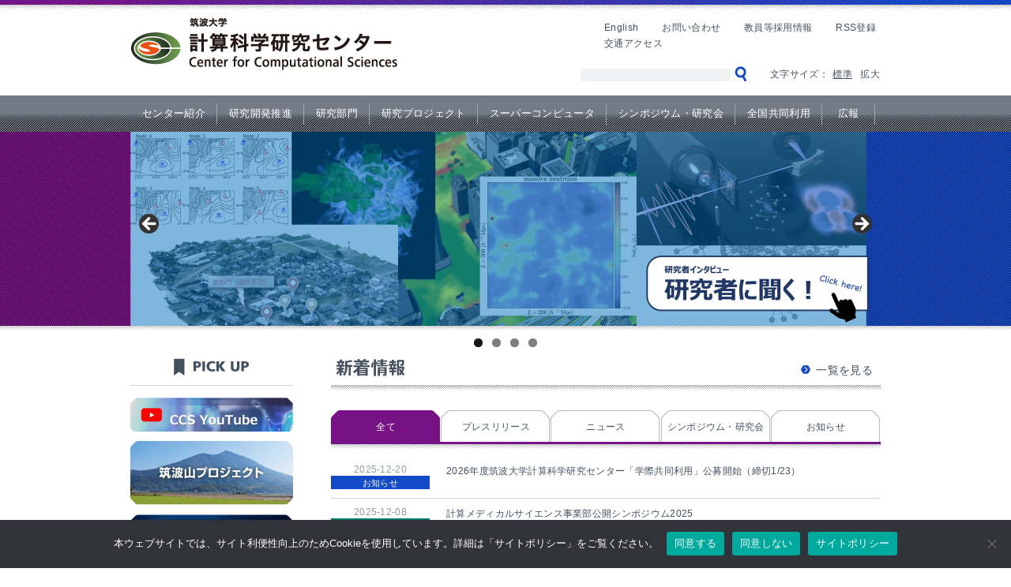

--- FILE ---
content_type: text/html; charset=UTF-8
request_url: https://www.ccs.tsukuba.ac.jp/
body_size: 20829
content:
<!DOCTYPE HTML>
<html lang="ja">

<head>
    <meta charset="UTF-8">
    <!--  henko 2020.10 -->
    <meta name="viewport" content="width=device-width, initial-scale=1.0">
    <meta name="keywords" content="計算科学研究センター,計算センター,筑波大学CCS,計算科学,スパコン">
    <meta name="description" content="筑波大学 計算科学研究センターは、筑波大学計算物理学研究センターを母体として、2004年4月に設置された全国共同利用施設です。">
    <title>筑波大学 計算科学研究センター　Center for Computational Sciences</title>
<meta name='robots' content='max-image-preview:large' />
	<style>img:is([sizes="auto" i], [sizes^="auto," i]) { contain-intrinsic-size: 3000px 1500px }</style>
	<link rel='dns-prefetch' href='//platform-api.sharethis.com' />
<link rel='dns-prefetch' href='//v0.wordpress.com' />
<link rel="alternate" type="application/rss+xml" title="筑波大学 計算科学研究センター　Center for Computational Sciences &raquo; フィード" href="https://www.ccs.tsukuba.ac.jp/feed/" />
<script type="text/javascript">
/* <![CDATA[ */
window._wpemojiSettings = {"baseUrl":"https:\/\/s.w.org\/images\/core\/emoji\/16.0.1\/72x72\/","ext":".png","svgUrl":"https:\/\/s.w.org\/images\/core\/emoji\/16.0.1\/svg\/","svgExt":".svg","source":{"concatemoji":"https:\/\/www.ccs.tsukuba.ac.jp\/wp-includes\/js\/wp-emoji-release.min.js?ver=6.8.3"}};
/*! This file is auto-generated */
!function(s,n){var o,i,e;function c(e){try{var t={supportTests:e,timestamp:(new Date).valueOf()};sessionStorage.setItem(o,JSON.stringify(t))}catch(e){}}function p(e,t,n){e.clearRect(0,0,e.canvas.width,e.canvas.height),e.fillText(t,0,0);var t=new Uint32Array(e.getImageData(0,0,e.canvas.width,e.canvas.height).data),a=(e.clearRect(0,0,e.canvas.width,e.canvas.height),e.fillText(n,0,0),new Uint32Array(e.getImageData(0,0,e.canvas.width,e.canvas.height).data));return t.every(function(e,t){return e===a[t]})}function u(e,t){e.clearRect(0,0,e.canvas.width,e.canvas.height),e.fillText(t,0,0);for(var n=e.getImageData(16,16,1,1),a=0;a<n.data.length;a++)if(0!==n.data[a])return!1;return!0}function f(e,t,n,a){switch(t){case"flag":return n(e,"\ud83c\udff3\ufe0f\u200d\u26a7\ufe0f","\ud83c\udff3\ufe0f\u200b\u26a7\ufe0f")?!1:!n(e,"\ud83c\udde8\ud83c\uddf6","\ud83c\udde8\u200b\ud83c\uddf6")&&!n(e,"\ud83c\udff4\udb40\udc67\udb40\udc62\udb40\udc65\udb40\udc6e\udb40\udc67\udb40\udc7f","\ud83c\udff4\u200b\udb40\udc67\u200b\udb40\udc62\u200b\udb40\udc65\u200b\udb40\udc6e\u200b\udb40\udc67\u200b\udb40\udc7f");case"emoji":return!a(e,"\ud83e\udedf")}return!1}function g(e,t,n,a){var r="undefined"!=typeof WorkerGlobalScope&&self instanceof WorkerGlobalScope?new OffscreenCanvas(300,150):s.createElement("canvas"),o=r.getContext("2d",{willReadFrequently:!0}),i=(o.textBaseline="top",o.font="600 32px Arial",{});return e.forEach(function(e){i[e]=t(o,e,n,a)}),i}function t(e){var t=s.createElement("script");t.src=e,t.defer=!0,s.head.appendChild(t)}"undefined"!=typeof Promise&&(o="wpEmojiSettingsSupports",i=["flag","emoji"],n.supports={everything:!0,everythingExceptFlag:!0},e=new Promise(function(e){s.addEventListener("DOMContentLoaded",e,{once:!0})}),new Promise(function(t){var n=function(){try{var e=JSON.parse(sessionStorage.getItem(o));if("object"==typeof e&&"number"==typeof e.timestamp&&(new Date).valueOf()<e.timestamp+604800&&"object"==typeof e.supportTests)return e.supportTests}catch(e){}return null}();if(!n){if("undefined"!=typeof Worker&&"undefined"!=typeof OffscreenCanvas&&"undefined"!=typeof URL&&URL.createObjectURL&&"undefined"!=typeof Blob)try{var e="postMessage("+g.toString()+"("+[JSON.stringify(i),f.toString(),p.toString(),u.toString()].join(",")+"));",a=new Blob([e],{type:"text/javascript"}),r=new Worker(URL.createObjectURL(a),{name:"wpTestEmojiSupports"});return void(r.onmessage=function(e){c(n=e.data),r.terminate(),t(n)})}catch(e){}c(n=g(i,f,p,u))}t(n)}).then(function(e){for(var t in e)n.supports[t]=e[t],n.supports.everything=n.supports.everything&&n.supports[t],"flag"!==t&&(n.supports.everythingExceptFlag=n.supports.everythingExceptFlag&&n.supports[t]);n.supports.everythingExceptFlag=n.supports.everythingExceptFlag&&!n.supports.flag,n.DOMReady=!1,n.readyCallback=function(){n.DOMReady=!0}}).then(function(){return e}).then(function(){var e;n.supports.everything||(n.readyCallback(),(e=n.source||{}).concatemoji?t(e.concatemoji):e.wpemoji&&e.twemoji&&(t(e.twemoji),t(e.wpemoji)))}))}((window,document),window._wpemojiSettings);
/* ]]> */
</script>
<style id='wp-emoji-styles-inline-css' type='text/css'>

	img.wp-smiley, img.emoji {
		display: inline !important;
		border: none !important;
		box-shadow: none !important;
		height: 1em !important;
		width: 1em !important;
		margin: 0 0.07em !important;
		vertical-align: -0.1em !important;
		background: none !important;
		padding: 0 !important;
	}
</style>
<link rel='stylesheet' id='wp-block-library-css' href='https://www.ccs.tsukuba.ac.jp/wp-includes/css/dist/block-library/style.min.css?ver=6.8.3' type='text/css' media='all' />
<style id='classic-theme-styles-inline-css' type='text/css'>
/*! This file is auto-generated */
.wp-block-button__link{color:#fff;background-color:#32373c;border-radius:9999px;box-shadow:none;text-decoration:none;padding:calc(.667em + 2px) calc(1.333em + 2px);font-size:1.125em}.wp-block-file__button{background:#32373c;color:#fff;text-decoration:none}
</style>
<style id='global-styles-inline-css' type='text/css'>
:root{--wp--preset--aspect-ratio--square: 1;--wp--preset--aspect-ratio--4-3: 4/3;--wp--preset--aspect-ratio--3-4: 3/4;--wp--preset--aspect-ratio--3-2: 3/2;--wp--preset--aspect-ratio--2-3: 2/3;--wp--preset--aspect-ratio--16-9: 16/9;--wp--preset--aspect-ratio--9-16: 9/16;--wp--preset--color--black: #000000;--wp--preset--color--cyan-bluish-gray: #abb8c3;--wp--preset--color--white: #ffffff;--wp--preset--color--pale-pink: #f78da7;--wp--preset--color--vivid-red: #cf2e2e;--wp--preset--color--luminous-vivid-orange: #ff6900;--wp--preset--color--luminous-vivid-amber: #fcb900;--wp--preset--color--light-green-cyan: #7bdcb5;--wp--preset--color--vivid-green-cyan: #00d084;--wp--preset--color--pale-cyan-blue: #8ed1fc;--wp--preset--color--vivid-cyan-blue: #0693e3;--wp--preset--color--vivid-purple: #9b51e0;--wp--preset--gradient--vivid-cyan-blue-to-vivid-purple: linear-gradient(135deg,rgba(6,147,227,1) 0%,rgb(155,81,224) 100%);--wp--preset--gradient--light-green-cyan-to-vivid-green-cyan: linear-gradient(135deg,rgb(122,220,180) 0%,rgb(0,208,130) 100%);--wp--preset--gradient--luminous-vivid-amber-to-luminous-vivid-orange: linear-gradient(135deg,rgba(252,185,0,1) 0%,rgba(255,105,0,1) 100%);--wp--preset--gradient--luminous-vivid-orange-to-vivid-red: linear-gradient(135deg,rgba(255,105,0,1) 0%,rgb(207,46,46) 100%);--wp--preset--gradient--very-light-gray-to-cyan-bluish-gray: linear-gradient(135deg,rgb(238,238,238) 0%,rgb(169,184,195) 100%);--wp--preset--gradient--cool-to-warm-spectrum: linear-gradient(135deg,rgb(74,234,220) 0%,rgb(151,120,209) 20%,rgb(207,42,186) 40%,rgb(238,44,130) 60%,rgb(251,105,98) 80%,rgb(254,248,76) 100%);--wp--preset--gradient--blush-light-purple: linear-gradient(135deg,rgb(255,206,236) 0%,rgb(152,150,240) 100%);--wp--preset--gradient--blush-bordeaux: linear-gradient(135deg,rgb(254,205,165) 0%,rgb(254,45,45) 50%,rgb(107,0,62) 100%);--wp--preset--gradient--luminous-dusk: linear-gradient(135deg,rgb(255,203,112) 0%,rgb(199,81,192) 50%,rgb(65,88,208) 100%);--wp--preset--gradient--pale-ocean: linear-gradient(135deg,rgb(255,245,203) 0%,rgb(182,227,212) 50%,rgb(51,167,181) 100%);--wp--preset--gradient--electric-grass: linear-gradient(135deg,rgb(202,248,128) 0%,rgb(113,206,126) 100%);--wp--preset--gradient--midnight: linear-gradient(135deg,rgb(2,3,129) 0%,rgb(40,116,252) 100%);--wp--preset--font-size--small: 13px;--wp--preset--font-size--medium: 20px;--wp--preset--font-size--large: 36px;--wp--preset--font-size--x-large: 42px;--wp--preset--spacing--20: 0.44rem;--wp--preset--spacing--30: 0.67rem;--wp--preset--spacing--40: 1rem;--wp--preset--spacing--50: 1.5rem;--wp--preset--spacing--60: 2.25rem;--wp--preset--spacing--70: 3.38rem;--wp--preset--spacing--80: 5.06rem;--wp--preset--shadow--natural: 6px 6px 9px rgba(0, 0, 0, 0.2);--wp--preset--shadow--deep: 12px 12px 50px rgba(0, 0, 0, 0.4);--wp--preset--shadow--sharp: 6px 6px 0px rgba(0, 0, 0, 0.2);--wp--preset--shadow--outlined: 6px 6px 0px -3px rgba(255, 255, 255, 1), 6px 6px rgba(0, 0, 0, 1);--wp--preset--shadow--crisp: 6px 6px 0px rgba(0, 0, 0, 1);}:where(.is-layout-flex){gap: 0.5em;}:where(.is-layout-grid){gap: 0.5em;}body .is-layout-flex{display: flex;}.is-layout-flex{flex-wrap: wrap;align-items: center;}.is-layout-flex > :is(*, div){margin: 0;}body .is-layout-grid{display: grid;}.is-layout-grid > :is(*, div){margin: 0;}:where(.wp-block-columns.is-layout-flex){gap: 2em;}:where(.wp-block-columns.is-layout-grid){gap: 2em;}:where(.wp-block-post-template.is-layout-flex){gap: 1.25em;}:where(.wp-block-post-template.is-layout-grid){gap: 1.25em;}.has-black-color{color: var(--wp--preset--color--black) !important;}.has-cyan-bluish-gray-color{color: var(--wp--preset--color--cyan-bluish-gray) !important;}.has-white-color{color: var(--wp--preset--color--white) !important;}.has-pale-pink-color{color: var(--wp--preset--color--pale-pink) !important;}.has-vivid-red-color{color: var(--wp--preset--color--vivid-red) !important;}.has-luminous-vivid-orange-color{color: var(--wp--preset--color--luminous-vivid-orange) !important;}.has-luminous-vivid-amber-color{color: var(--wp--preset--color--luminous-vivid-amber) !important;}.has-light-green-cyan-color{color: var(--wp--preset--color--light-green-cyan) !important;}.has-vivid-green-cyan-color{color: var(--wp--preset--color--vivid-green-cyan) !important;}.has-pale-cyan-blue-color{color: var(--wp--preset--color--pale-cyan-blue) !important;}.has-vivid-cyan-blue-color{color: var(--wp--preset--color--vivid-cyan-blue) !important;}.has-vivid-purple-color{color: var(--wp--preset--color--vivid-purple) !important;}.has-black-background-color{background-color: var(--wp--preset--color--black) !important;}.has-cyan-bluish-gray-background-color{background-color: var(--wp--preset--color--cyan-bluish-gray) !important;}.has-white-background-color{background-color: var(--wp--preset--color--white) !important;}.has-pale-pink-background-color{background-color: var(--wp--preset--color--pale-pink) !important;}.has-vivid-red-background-color{background-color: var(--wp--preset--color--vivid-red) !important;}.has-luminous-vivid-orange-background-color{background-color: var(--wp--preset--color--luminous-vivid-orange) !important;}.has-luminous-vivid-amber-background-color{background-color: var(--wp--preset--color--luminous-vivid-amber) !important;}.has-light-green-cyan-background-color{background-color: var(--wp--preset--color--light-green-cyan) !important;}.has-vivid-green-cyan-background-color{background-color: var(--wp--preset--color--vivid-green-cyan) !important;}.has-pale-cyan-blue-background-color{background-color: var(--wp--preset--color--pale-cyan-blue) !important;}.has-vivid-cyan-blue-background-color{background-color: var(--wp--preset--color--vivid-cyan-blue) !important;}.has-vivid-purple-background-color{background-color: var(--wp--preset--color--vivid-purple) !important;}.has-black-border-color{border-color: var(--wp--preset--color--black) !important;}.has-cyan-bluish-gray-border-color{border-color: var(--wp--preset--color--cyan-bluish-gray) !important;}.has-white-border-color{border-color: var(--wp--preset--color--white) !important;}.has-pale-pink-border-color{border-color: var(--wp--preset--color--pale-pink) !important;}.has-vivid-red-border-color{border-color: var(--wp--preset--color--vivid-red) !important;}.has-luminous-vivid-orange-border-color{border-color: var(--wp--preset--color--luminous-vivid-orange) !important;}.has-luminous-vivid-amber-border-color{border-color: var(--wp--preset--color--luminous-vivid-amber) !important;}.has-light-green-cyan-border-color{border-color: var(--wp--preset--color--light-green-cyan) !important;}.has-vivid-green-cyan-border-color{border-color: var(--wp--preset--color--vivid-green-cyan) !important;}.has-pale-cyan-blue-border-color{border-color: var(--wp--preset--color--pale-cyan-blue) !important;}.has-vivid-cyan-blue-border-color{border-color: var(--wp--preset--color--vivid-cyan-blue) !important;}.has-vivid-purple-border-color{border-color: var(--wp--preset--color--vivid-purple) !important;}.has-vivid-cyan-blue-to-vivid-purple-gradient-background{background: var(--wp--preset--gradient--vivid-cyan-blue-to-vivid-purple) !important;}.has-light-green-cyan-to-vivid-green-cyan-gradient-background{background: var(--wp--preset--gradient--light-green-cyan-to-vivid-green-cyan) !important;}.has-luminous-vivid-amber-to-luminous-vivid-orange-gradient-background{background: var(--wp--preset--gradient--luminous-vivid-amber-to-luminous-vivid-orange) !important;}.has-luminous-vivid-orange-to-vivid-red-gradient-background{background: var(--wp--preset--gradient--luminous-vivid-orange-to-vivid-red) !important;}.has-very-light-gray-to-cyan-bluish-gray-gradient-background{background: var(--wp--preset--gradient--very-light-gray-to-cyan-bluish-gray) !important;}.has-cool-to-warm-spectrum-gradient-background{background: var(--wp--preset--gradient--cool-to-warm-spectrum) !important;}.has-blush-light-purple-gradient-background{background: var(--wp--preset--gradient--blush-light-purple) !important;}.has-blush-bordeaux-gradient-background{background: var(--wp--preset--gradient--blush-bordeaux) !important;}.has-luminous-dusk-gradient-background{background: var(--wp--preset--gradient--luminous-dusk) !important;}.has-pale-ocean-gradient-background{background: var(--wp--preset--gradient--pale-ocean) !important;}.has-electric-grass-gradient-background{background: var(--wp--preset--gradient--electric-grass) !important;}.has-midnight-gradient-background{background: var(--wp--preset--gradient--midnight) !important;}.has-small-font-size{font-size: var(--wp--preset--font-size--small) !important;}.has-medium-font-size{font-size: var(--wp--preset--font-size--medium) !important;}.has-large-font-size{font-size: var(--wp--preset--font-size--large) !important;}.has-x-large-font-size{font-size: var(--wp--preset--font-size--x-large) !important;}
:where(.wp-block-post-template.is-layout-flex){gap: 1.25em;}:where(.wp-block-post-template.is-layout-grid){gap: 1.25em;}
:where(.wp-block-columns.is-layout-flex){gap: 2em;}:where(.wp-block-columns.is-layout-grid){gap: 2em;}
:root :where(.wp-block-pullquote){font-size: 1.5em;line-height: 1.6;}
</style>
<link rel='stylesheet' id='cookie-notice-front-css' href='https://www.ccs.tsukuba.ac.jp/wp-content/plugins/cookie-notice/css/front.min.css?ver=2.5.11' type='text/css' media='all' />
<link rel='stylesheet' id='dashicons-css' href='https://www.ccs.tsukuba.ac.jp/wp-includes/css/dashicons.min.css?ver=6.8.3' type='text/css' media='all' />
<link rel='stylesheet' id='hmr_researcher_management.design-css' href='https://www.ccs.tsukuba.ac.jp/wp-content/plugins/hmr_researcher_management/css/design.css?v=20200501&#038;ver=6.8.3' type='text/css' media='all' />
<link rel='stylesheet' id='wp-pagenavi-css' href='https://www.ccs.tsukuba.ac.jp/wp-content/plugins/wp-pagenavi/pagenavi-css.css?ver=2.70' type='text/css' media='all' />
<script type="text/javascript" id="cookie-notice-front-js-before">
/* <![CDATA[ */
var cnArgs = {"ajaxUrl":"https:\/\/www.ccs.tsukuba.ac.jp\/wp-admin\/admin-ajax.php","nonce":"e8a50712e8","hideEffect":"fade","position":"bottom","onScroll":false,"onScrollOffset":100,"onClick":false,"cookieName":"cookie_notice_accepted","cookieTime":15811200,"cookieTimeRejected":2592000,"globalCookie":false,"redirection":false,"cache":false,"revokeCookies":false,"revokeCookiesOpt":"automatic"};
/* ]]> */
</script>
<script type="text/javascript" src="https://www.ccs.tsukuba.ac.jp/wp-content/plugins/cookie-notice/js/front.min.js?ver=2.5.11" id="cookie-notice-front-js"></script>
<script type="text/javascript" src="https://www.ccs.tsukuba.ac.jp/wp-includes/js/jquery/jquery.min.js?ver=3.7.1" id="jquery-core-js"></script>
<script type="text/javascript" src="https://www.ccs.tsukuba.ac.jp/wp-includes/js/jquery/jquery-migrate.min.js?ver=3.4.1" id="jquery-migrate-js"></script>
<script type="text/javascript" src="https://www.ccs.tsukuba.ac.jp/wp-includes/js/jquery/ui/core.min.js?ver=1.13.3" id="jquery-ui-core-js"></script>
<script type="text/javascript" src="https://www.ccs.tsukuba.ac.jp/wp-content/plugins/hmr_researcher_management/js/design.js?v=20200501&amp;ver=6.8.3" id="hmr_researcher_management.design.js-js"></script>
<script type="text/javascript" src="https://www.ccs.tsukuba.ac.jp/wp-content/plugins/hmr_researcher_management/js/MathJax.js?v=20200501&amp;ver=6.8.3" id="hmr_researcher_management.MathJax.js-js"></script>
<script type="text/javascript" src="https://www.ccs.tsukuba.ac.jp/wp-content/themes/www.ccs.tsukuba.ac.jp/js/jquery.cookie.js?ver=6.8.3" id="jquerycookie-script-js"></script>
<script type="text/javascript" src="//platform-api.sharethis.com/js/sharethis.js#source=googleanalytics-wordpress#product=ga&amp;property=6420f94b528c5a0019a6a432" id="googleanalytics-platform-sharethis-js"></script>
<link rel="https://api.w.org/" href="https://www.ccs.tsukuba.ac.jp/wp-json/" /><meta name="generator" content="WordPress 6.8.3" />
<link rel='shortlink' href='https://wp.me/8Sdbz' />
 <style id="whowp-disable-wp-core-update"> #wp-admin-bar-updates, /* just in case */ .update-nag, /* required */ a[href*="wp-admin/update-core.php"], /* required */ a[href*="wp-admin/network/update-core.php"] /* required */ { display: none; visibility: hidden; } </style> 

<!-- Jetpack Open Graph Tags -->
<meta property="og:type" content="website" />
<meta property="og:title" content="筑波大学 計算科学研究センター　Center for Computational Sciences" />
<meta property="og:url" content="https://www.ccs.tsukuba.ac.jp/" />
<meta property="og:site_name" content="筑波大学 計算科学研究センター　Center for Computational Sciences" />
<meta property="og:image" content="https://www.ccs.tsukuba.ac.jp/wp-content/uploads/sites/14/2020/09/cropped-ccs_icon.png" />
<meta property="og:image:width" content="512" />
<meta property="og:image:height" content="512" />
<meta property="og:image:alt" content="" />
<meta property="og:locale" content="ja_JP" />
<meta name="twitter:site" content="@CCS_PR" />

<!-- End Jetpack Open Graph Tags -->
<link rel="icon" href="https://www.ccs.tsukuba.ac.jp/wp-content/uploads/sites/14/2020/09/cropped-ccs_icon-32x32.png" sizes="32x32" />
<link rel="icon" href="https://www.ccs.tsukuba.ac.jp/wp-content/uploads/sites/14/2020/09/cropped-ccs_icon-192x192.png" sizes="192x192" />
<link rel="apple-touch-icon" href="https://www.ccs.tsukuba.ac.jp/wp-content/uploads/sites/14/2020/09/cropped-ccs_icon-180x180.png" />
<meta name="msapplication-TileImage" content="https://www.ccs.tsukuba.ac.jp/wp-content/uploads/sites/14/2020/09/cropped-ccs_icon-270x270.png" />
    <script type="text/javascript" src="https://www.ccs.tsukuba.ac.jp/wp-content/themes/www.ccs.tsukuba.ac.jp/js/scrolltopcontrol.js"></script>
    <script type='text/javascript' src='https://www.ccs.tsukuba.ac.jp/wp-content/themes/www.ccs.tsukuba.ac.jp/js/jquery.hoverIntent.minified.js'></script>
    <script type='text/javascript' src='https://www.ccs.tsukuba.ac.jp/wp-content/themes/www.ccs.tsukuba.ac.jp/js/jquery.textresizer.min.js'></script>
    <script type='text/javascript' src='https://www.ccs.tsukuba.ac.jp/wp-content/themes/www.ccs.tsukuba.ac.jp/js/textresizer_ini.js'></script>
    <link href="https://www.ccs.tsukuba.ac.jp/wp-content/themes/www.ccs.tsukuba.ac.jp/css/reset5.css" rel="stylesheet" type="text/css" media="all">
    <link href="https://www.ccs.tsukuba.ac.jp/wp-content/themes/www.ccs.tsukuba.ac.jp/css/normalize.css" rel="stylesheet" type="text/css" media="all">
    <link href="https://www.ccs.tsukuba.ac.jp/wp-content/themes/www.ccs.tsukuba.ac.jp/css/common_wp_pc.css" rel="stylesheet" type="text/css" media="all">

    <!--  henko 2020.10 -->
    <link href="https://www.ccs.tsukuba.ac.jp/wp-content/themes/www.ccs.tsukuba.ac.jp/css/import_design.css" rel="stylesheet" type="text/css" media="all">
    <link href="https://www.ccs.tsukuba.ac.jp/wp-content/themes/www.ccs.tsukuba.ac.jp/css/print.css" rel="stylesheet" type="text/css" media="print">
    <script type="text/javascript" src="https://www.ccs.tsukuba.ac.jp/wp-content/themes/www.ccs.tsukuba.ac.jp/js/custom.js"></script>


    <script type="text/javascript">
    var _gaq = _gaq || [];
    _gaq.push(['_setAccount', 'UA-20064048-3']);
    _gaq.push(['_gat._forceSSL']);
    _gaq.push(['_trackPageview']);

    (function() {
        var ga = document.createElement('script');
        ga.type = 'text/javascript';
        ga.async = true;
        ga.src = ('https:' == document.location.protocol ? 'https://ssl' : 'http://www') + '.google-analytics.com/ga.js';
        var s = document.getElementsByTagName('script')[0];
        s.parentNode.insertBefore(ga, s);
    })();
    </script>

    <!--  henko 2020.10 -->
    <script type="text/javascript" src="https://www.ccs.tsukuba.ac.jp/wp-content/themes/www.ccs.tsukuba.ac.jp/js/custom_drawer.js"></script>
</head>
<!-- Google tag (gtag.js) -->
<script async src="https://www.googletagmanager.com/gtag/js?id=G-Q0NV7FWXHY"></script>
<script>
  window.dataLayer = window.dataLayer || [];
  function gtag(){dataLayer.push(arguments);}
  gtag('js', new Date());

  gtag('config', 'G-Q0NV7FWXHY');
</script>

<!--  henko 2020.10 -->

<body class="home blog wp-theme-wwwccstsukubaacjp toppage drawer--right cookies-not-set metaslider-plugin">
    <a href="#main-contents" class="skiplink" id="top">本文へ</a>

    <!--  henko 2020.10 -->
    <button type="button" class="drawer-toggle drawer-hamburger">
        <span class="sr-only">toggle navigation</span>
        <span class="drawer-hamburger-icon"></span>
    </button>
    <!--  henko 2020.10  add :: id="smp_drawer_navi" -->
    <nav class="js-menu sliding-menu-content" role="navigation" id="smp_drawer_navi">
        <ul class="drawer-menu">
            <li id="menu-item-170" class="menu-item menu-item-type-post_type menu-item-object-page menu-item-has-children menu-item-170"><a href="https://www.ccs.tsukuba.ac.jp/ccs_introduction/">センター紹介</a>
<ul class="sub-menu">
	<li id="menu-item-200" class="menu-item menu-item-type-custom menu-item-object-custom menu-item-has-children menu-item-200"><a href="#">カラム1</a>
	<ul class="sub-menu">
		<li id="menu-item-172" class="menu-item menu-item-type-post_type menu-item-object-page menu-item-172"><a href="https://www.ccs.tsukuba.ac.jp/ccs_introduction/message/">センター長挨拶</a></li>
		<li id="menu-item-182" class="menu-item menu-item-type-post_type menu-item-object-page menu-item-182"><a href="https://www.ccs.tsukuba.ac.jp/ccs_introduction/mokuteki/">目的</a></li>
		<li id="menu-item-181" class="menu-item menu-item-type-post_type menu-item-object-page menu-item-181"><a href="https://www.ccs.tsukuba.ac.jp/ccs_introduction/keii/">沿革</a></li>
	</ul>
</li>
	<li id="menu-item-201" class="menu-item menu-item-type-custom menu-item-object-custom menu-item-has-children menu-item-201"><a href="#">カラム2</a>
	<ul class="sub-menu">
		<li id="menu-item-183" class="menu-item menu-item-type-post_type menu-item-object-page menu-item-has-children menu-item-183"><a href="https://www.ccs.tsukuba.ac.jp/ccs_introduction/soshiki/">組織</a>
		<ul class="sub-menu">
			<li id="menu-item-184" class="menu-item menu-item-type-post_type menu-item-object-page menu-item-184"><a href="https://www.ccs.tsukuba.ac.jp/ccs_introduction/soshiki/ccscons/">運営協議会（名簿）</a></li>
			<li id="menu-item-185" class="menu-item menu-item-type-post_type menu-item-object-page menu-item-185"><a href="https://www.ccs.tsukuba.ac.jp/ccs_introduction/soshiki/ccsstc/">運営委員会（名簿）</a></li>
		</ul>
</li>
	</ul>
</li>
	<li id="menu-item-202" class="menu-item menu-item-type-custom menu-item-object-custom menu-item-has-children menu-item-202"><a href="#">カラム3</a>
	<ul class="sub-menu">
		<li id="menu-item-173" class="menu-item menu-item-type-post_type menu-item-object-page menu-item-has-children menu-item-173"><a href="https://www.ccs.tsukuba.ac.jp/ccs_introduction/teacher/">教員・研究員紹介</a>
		<ul class="sub-menu">
			<li id="menu-item-186" class="menu-item menu-item-type-post_type menu-item-object-page menu-item-186"><a href="https://www.ccs.tsukuba.ac.jp/ccs_introduction/teacher/fellow/">計算科学研究センターフェロー</a></li>
			<li id="menu-item-175" class="menu-item menu-item-type-post_type menu-item-object-page menu-item-has-children menu-item-175"><a href="https://www.ccs.tsukuba.ac.jp/ccs_introduction/teacher/list/">教員・研究員</a>
			<ul class="sub-menu">
				<li id="menu-item-187" class="menu-item menu-item-type-post_type menu-item-object-page menu-item-187"><a href="https://www.ccs.tsukuba.ac.jp/ccs_introduction/teacher/list/depart_particle/">素粒子物理研究部門</a></li>
				<li id="menu-item-178" class="menu-item menu-item-type-post_type menu-item-object-page menu-item-178"><a href="https://www.ccs.tsukuba.ac.jp/ccs_introduction/teacher/list/depart_astro/">宇宙物理研究部門</a></li>
				<li id="menu-item-176" class="menu-item menu-item-type-post_type menu-item-object-page menu-item-176"><a href="https://www.ccs.tsukuba.ac.jp/ccs_introduction/teacher/list/depart_nuclear/">原子核物理研究部門</a></li>
				<li id="menu-item-189" class="menu-item menu-item-type-post_type menu-item-object-page menu-item-189"><a href="https://www.ccs.tsukuba.ac.jp/ccs_introduction/teacher/list/depart_quantum/">量子物性研究部門</a></li>
				<li id="menu-item-179" class="menu-item menu-item-type-post_type menu-item-object-page menu-item-179"><a href="https://www.ccs.tsukuba.ac.jp/ccs_introduction/teacher/list/depart_life/">生命科学研究部門</a></li>
				<li id="menu-item-177" class="menu-item menu-item-type-post_type menu-item-object-page menu-item-177"><a href="https://www.ccs.tsukuba.ac.jp/ccs_introduction/teacher/list/depart_environ/">地球環境研究部門</a></li>
				<li id="menu-item-190" class="menu-item menu-item-type-post_type menu-item-object-page menu-item-190"><a href="https://www.ccs.tsukuba.ac.jp/ccs_introduction/teacher/list/depart_system/">高性能計算システム研究部門</a></li>
				<li id="menu-item-188" class="menu-item menu-item-type-post_type menu-item-object-page menu-item-188"><a href="https://www.ccs.tsukuba.ac.jp/ccs_introduction/teacher/list/depart_ci/">計算情報学研究部門</a></li>
			</ul>
</li>
			<li id="menu-item-174" class="menu-item menu-item-type-post_type menu-item-object-page menu-item-174"><a href="https://www.ccs.tsukuba.ac.jp/ccs_introduction/teacher/gakugai/">学外共同研究員</a></li>
		</ul>
</li>
	</ul>
</li>
	<li id="menu-item-227" class="menu-item menu-item-type-custom menu-item-object-custom menu-item-has-children menu-item-227"><a href="#">カラム3</a>
	<ul class="sub-menu">
		<li id="menu-item-211" class="menu-item menu-item-type-post_type menu-item-object-page menu-item-has-children menu-item-211"><a href="https://www.ccs.tsukuba.ac.jp/ccs_introduction/seika/">研究実績・評価</a>
		<ul class="sub-menu">
			<li id="menu-item-212" class="menu-item menu-item-type-post_type menu-item-object-page menu-item-212"><a href="https://www.ccs.tsukuba.ac.jp/ccs_introduction/seika/thesislist/">論文・学会発表</a></li>
			<li id="menu-item-230" class="menu-item menu-item-type-post_type menu-item-object-page menu-item-230"><a href="https://www.ccs.tsukuba.ac.jp/ccs_introduction/seika/report/">年次報告書</a></li>
			<li id="menu-item-229" class="menu-item menu-item-type-post_type menu-item-object-page menu-item-229"><a href="https://www.ccs.tsukuba.ac.jp/ccs_introduction/seika/evaluation_en/">研究評価・外部評価</a></li>
			<li id="menu-item-228" class="menu-item menu-item-type-post_type menu-item-object-page menu-item-228"><a href="https://www.ccs.tsukuba.ac.jp/ccs_introduction/seika/sc/">SC出展ポスター</a></li>
		</ul>
</li>
		<li id="menu-item-171" class="menu-item menu-item-type-post_type menu-item-object-page menu-item-171"><a href="https://www.ccs.tsukuba.ac.jp/ccs_introduction/cppacs/">「超並列計算機CP-PACS」プロジェクトを振り返る</a></li>
	</ul>
</li>
</ul>
</li>
<li id="menu-item-204" class="menu-item menu-item-type-post_type menu-item-object-page menu-item-has-children menu-item-204"><a href="https://www.ccs.tsukuba.ac.jp/research_promotion/">研究開発推進</a>
<ul class="sub-menu">
	<li id="menu-item-209" class="menu-item menu-item-type-custom menu-item-object-custom menu-item-has-children menu-item-209"><a href="#">カラム1</a>
	<ul class="sub-menu">
		<li id="menu-item-208" class="menu-item menu-item-type-post_type menu-item-object-page menu-item-208"><a href="https://www.ccs.tsukuba.ac.jp/research_promotion/sentan/">先端計算科学推進室</a></li>
		<li id="menu-item-207" class="menu-item menu-item-type-post_type menu-item-object-page menu-item-207"><a href="https://www.ccs.tsukuba.ac.jp/research_promotion/jisedai/">次世代計算システム研究開発室</a></li>
		<li id="menu-item-1097" class="menu-item menu-item-type-post_type menu-item-object-page menu-item-1097"><a href="https://www.ccs.tsukuba.ac.jp/research_promotion/jicfus_field5/">HPCI推進室</a></li>
		<li id="menu-item-8056" class="menu-item menu-item-type-post_type menu-item-object-page menu-item-8056"><a href="https://www.ccs.tsukuba.ac.jp/research_promotion/ai-and-bigdata/">ビッグデータ・AI連携推進室</a></li>
		<li id="menu-item-205" class="menu-item menu-item-type-post_type menu-item-object-page menu-item-205"><a href="https://www.ccs.tsukuba.ac.jp/research_promotion/promotion-office/">計算科学振興室</a></li>
		<li id="menu-item-11890" class="menu-item menu-item-type-post_type menu-item-object-page menu-item-11890"><a href="https://www.ccs.tsukuba.ac.jp/research_promotion/highperf-compsys/">高性能計算システム運用開発室</a></li>
		<li id="menu-item-206" class="menu-item menu-item-type-post_type menu-item-object-page menu-item-206"><a href="https://www.ccs.tsukuba.ac.jp/research_promotion/liaison-office/">学際計算科学連携室</a></li>
		<li id="menu-item-18742" class="menu-item menu-item-type-post_type menu-item-object-page menu-item-18742"><a href="https://www.ccs.tsukuba.ac.jp/research_promotion/society_academia_collabo/">計算科学社会実装推進室</a></li>
		<li id="menu-item-10852" class="menu-item menu-item-type-post_type menu-item-object-page menu-item-10852"><a href="https://www.ccs.tsukuba.ac.jp/research_promotion/pr-office/">広報・戦略室</a></li>
		<li id="menu-item-7630" class="menu-item menu-item-type-post_type menu-item-object-page menu-item-7630"><a href="https://www.ccs.tsukuba.ac.jp/research_promotion/medical-science/">計算メディカルサイエンス事業部</a></li>
	</ul>
</li>
</ul>
</li>
<li id="menu-item-210" class="menu-item menu-item-type-post_type menu-item-object-page menu-item-has-children menu-item-210"><a href="https://www.ccs.tsukuba.ac.jp/depart_intro/">研究部門</a>
<ul class="sub-menu">
	<li id="menu-item-225" class="menu-item menu-item-type-custom menu-item-object-custom menu-item-has-children menu-item-225"><a href="#">カラム1</a>
	<ul class="sub-menu">
		<li id="menu-item-213" class="menu-item menu-item-type-post_type menu-item-object-page menu-item-213"><a href="https://www.ccs.tsukuba.ac.jp/depart_intro/depart_particle/">素粒子物理研究部門</a></li>
		<li id="menu-item-218" class="menu-item menu-item-type-post_type menu-item-object-page menu-item-218"><a href="https://www.ccs.tsukuba.ac.jp/depart_intro/universe/">宇宙物理研究部門</a></li>
		<li id="menu-item-219" class="menu-item menu-item-type-post_type menu-item-object-page menu-item-219"><a href="https://www.ccs.tsukuba.ac.jp/depart_intro/nuclear/">原子核物理研究部門</a></li>
		<li id="menu-item-216" class="menu-item menu-item-type-post_type menu-item-object-page menu-item-216"><a href="https://www.ccs.tsukuba.ac.jp/depart_intro/depart_quantum/">量子物性研究部門</a></li>
	</ul>
</li>
	<li id="menu-item-226" class="menu-item menu-item-type-custom menu-item-object-custom menu-item-has-children menu-item-226"><a href="#">カラム2</a>
	<ul class="sub-menu">
		<li id="menu-item-220" class="menu-item menu-item-type-post_type menu-item-object-page menu-item-has-children menu-item-220"><a href="https://www.ccs.tsukuba.ac.jp/depart_intro/depart_life/">生命科学研究部門</a>
		<ul class="sub-menu">
			<li id="menu-item-222" class="menu-item menu-item-type-post_type menu-item-object-page menu-item-222"><a href="https://www.ccs.tsukuba.ac.jp/depart_intro/depart_life/biological/">生命機能情報分野</a></li>
			<li id="menu-item-221" class="menu-item menu-item-type-post_type menu-item-object-page menu-item-221"><a href="https://www.ccs.tsukuba.ac.jp/depart_intro/depart_life/biological-science/">分子進化分野</a></li>
		</ul>
</li>
		<li id="menu-item-223" class="menu-item menu-item-type-post_type menu-item-object-page menu-item-223"><a href="https://www.ccs.tsukuba.ac.jp/depart_intro/depart_environ/">地球環境研究部門</a></li>
		<li id="menu-item-217" class="menu-item menu-item-type-post_type menu-item-object-page menu-item-217"><a href="https://www.ccs.tsukuba.ac.jp/depart_intro/depart_system/">高性能計算システム研究部門</a></li>
		<li id="menu-item-214" class="menu-item menu-item-type-post_type menu-item-object-page menu-item-has-children menu-item-214"><a href="https://www.ccs.tsukuba.ac.jp/depart_intro/depart_compu/">計算情報学研究部門</a>
		<ul class="sub-menu">
			<li id="menu-item-224" class="menu-item menu-item-type-post_type menu-item-object-page menu-item-224"><a href="https://www.ccs.tsukuba.ac.jp/depart_intro/depart_compu/data/">データ基盤分野</a></li>
			<li id="menu-item-215" class="menu-item menu-item-type-post_type menu-item-object-page menu-item-215"><a href="https://www.ccs.tsukuba.ac.jp/depart_intro/depart_compu/media/">計算メディア分野</a></li>
		</ul>
</li>
	</ul>
</li>
</ul>
</li>
<li id="menu-item-231" class="menu-item menu-item-type-post_type menu-item-object-page menu-item-has-children menu-item-231"><a href="https://www.ccs.tsukuba.ac.jp/research_project/">研究プロジェクト</a>
<ul class="sub-menu">
	<li id="menu-item-234" class="menu-item menu-item-type-custom menu-item-object-custom menu-item-has-children menu-item-234"><a href="#">カラム1</a>
	<ul class="sub-menu">
		<li id="menu-item-3905" class="menu-item menu-item-type-post_type menu-item-object-page menu-item-3905"><a href="https://www.ccs.tsukuba.ac.jp/research_project/database/">提供データベース</a></li>
		<li id="menu-item-3894" class="menu-item menu-item-type-post_type menu-item-object-page menu-item-3894"><a href="https://www.ccs.tsukuba.ac.jp/research_project/pub_code/">公開コード</a></li>
	</ul>
</li>
	<li id="menu-item-1482" class="menu-item menu-item-type-custom menu-item-object-custom menu-item-has-children menu-item-1482"><a href="#">カラム３</a>
	<ul class="sub-menu">
		<li id="menu-item-232" class="menu-item menu-item-type-post_type menu-item-object-page menu-item-has-children menu-item-232"><a href="https://www.ccs.tsukuba.ac.jp/research_project/mt_tkb/">筑波山プロジェクト</a>
		<ul class="sub-menu">
			<li id="menu-item-1494" class="menu-item menu-item-type-post_type menu-item-object-page menu-item-1494"><a href="https://www.ccs.tsukuba.ac.jp/research_project/mt_tkb/details/">プロジェクトの経緯</a></li>
			<li id="menu-item-1485" class="menu-item menu-item-type-post_type menu-item-object-page menu-item-1485"><a href="https://www.ccs.tsukuba.ac.jp/research_project/mt_tkb/purpose/">プロジェクトの目的</a></li>
			<li id="menu-item-1495" class="menu-item menu-item-type-post_type menu-item-object-page menu-item-1495"><a href="https://www.ccs.tsukuba.ac.jp/research_project/mt_tkb/overview/">筑波山神社・筑波大学計算科学研究センター共同気象観測所の概要と観測項目</a></li>
			<li id="menu-item-1496" class="menu-item menu-item-type-post_type menu-item-object-page menu-item-1496"><a href="https://www.ccs.tsukuba.ac.jp/research_project/mt_tkb/past_data/">過去の観測データ</a></li>
			<li id="menu-item-1502" class="menu-item menu-item-type-post_type menu-item-object-page menu-item-1502"><a href="https://www.ccs.tsukuba.ac.jp/research_project/mt_tkb/address/">連絡先</a></li>
		</ul>
</li>
	</ul>
</li>
	<li id="menu-item-1481" class="menu-item menu-item-type-custom menu-item-object-custom menu-item-has-children menu-item-1481"><a href="#">カラム２</a>
	<ul class="sub-menu">
		<li id="menu-item-10930" class="menu-item menu-item-type-post_type menu-item-object-page menu-item-10930"><a href="https://www.ccs.tsukuba.ac.jp/research_project/comp-astrobio/">宇宙生命計算科学連携拠点</a></li>
		<li id="menu-item-10931" class="menu-item menu-item-type-custom menu-item-object-custom menu-item-10931"><a href="http://jcahpc.jp/">最先端共同HPC基盤施設（外部リンク）</a></li>
		<li id="menu-item-10936" class="menu-item menu-item-type-custom menu-item-object-custom menu-item-10936"><a href="https://www.ccs.tsukuba.ac.jp/research_project/#terminated">終了したプロジェクト</a></li>
	</ul>
</li>
</ul>
</li>
<li id="menu-item-16013" class="menu-item menu-item-type-post_type menu-item-object-page menu-item-16013"><a href="https://www.ccs.tsukuba.ac.jp/supercomputer/">スーパーコンピュータ</a></li>
<li id="menu-item-236" class="menu-item menu-item-type-post_type menu-item-object-page menu-item-has-children menu-item-236"><a href="https://www.ccs.tsukuba.ac.jp/sympo_seminer/">シンポジウム・研究会</a>
<ul class="sub-menu">
	<li id="menu-item-240" class="menu-item menu-item-type-custom menu-item-object-custom menu-item-has-children menu-item-240"><a href="#">カラム1</a>
	<ul class="sub-menu">
		<li id="menu-item-238" class="menu-item menu-item-type-post_type menu-item-object-page menu-item-238"><a href="https://www.ccs.tsukuba.ac.jp/sympo_seminer/symposium/">シンポジウム</a></li>
		<li id="menu-item-239" class="menu-item menu-item-type-post_type menu-item-object-page menu-item-239"><a href="https://www.ccs.tsukuba.ac.jp/sympo_seminer/workshop/">ワークショップ</a></li>
		<li id="menu-item-241" class="menu-item menu-item-type-post_type menu-item-object-page menu-item-241"><a href="https://www.ccs.tsukuba.ac.jp/sympo_seminer/colloquium/">計算科学コロキウム</a></li>
	</ul>
</li>
</ul>
</li>
<li id="menu-item-242" class="menu-item menu-item-type-post_type menu-item-object-page menu-item-has-children menu-item-242"><a href="https://www.ccs.tsukuba.ac.jp/kyodoriyou/">全国共同利用</a>
<ul class="sub-menu">
	<li id="menu-item-249" class="menu-item menu-item-type-custom menu-item-object-custom menu-item-has-children menu-item-249"><a href="#">カラム1</a>
	<ul class="sub-menu">
		<li id="menu-item-245" class="menu-item menu-item-type-post_type menu-item-object-page menu-item-has-children menu-item-245"><a href="https://www.ccs.tsukuba.ac.jp/kyodoriyou/gakusai/">学際共同利用プログラム</a>
		<ul class="sub-menu">
			<li id="menu-item-247" class="menu-item menu-item-type-post_type menu-item-object-page menu-item-247"><a href="https://www.ccs.tsukuba.ac.jp/kyodoriyou/gakusai/koubo/">学際共同利用プログラム公募</a></li>
			<li id="menu-item-248" class="menu-item menu-item-type-post_type menu-item-object-page menu-item-248"><a href="https://www.ccs.tsukuba.ac.jp/kyodoriyou/gakusai/list/">採択課題一覧</a></li>
			<li id="menu-item-246" class="menu-item menu-item-type-post_type menu-item-object-page menu-item-246"><a href="https://www.ccs.tsukuba.ac.jp/kyodoriyou/gakusai/support/">共同研究支援</a></li>
			<li id="menu-item-252" class="menu-item menu-item-type-post_type menu-item-object-page menu-item-252"><a href="https://www.ccs.tsukuba.ac.jp/kyodoriyou/gakusai/acknowledgement/">謝辞の手引き</a></li>
			<li id="menu-item-5827" class="menu-item menu-item-type-post_type menu-item-object-page menu-item-5827"><a href="https://www.ccs.tsukuba.ac.jp/kyodoriyou/gakusai/saitakugo/">採択後の手続き</a></li>
		</ul>
</li>
	</ul>
</li>
	<li id="menu-item-250" class="menu-item menu-item-type-custom menu-item-object-custom menu-item-has-children menu-item-250"><a href="#">カラム2</a>
	<ul class="sub-menu">
		<li id="menu-item-2161" class="menu-item menu-item-type-post_type menu-item-object-page menu-item-2161"><a href="https://www.ccs.tsukuba.ac.jp/kyodoriyou/hpci-link/">HPCI共同利用</a></li>
		<li id="menu-item-244" class="menu-item menu-item-type-post_type menu-item-object-page menu-item-244"><a href="https://www.ccs.tsukuba.ac.jp/kyodoriyou/ippan/">一般利用</a></li>
		<li id="menu-item-21262" class="menu-item menu-item-type-post_type menu-item-object-page menu-item-21262"><a href="https://www.ccs.tsukuba.ac.jp/kyodoriyou/industry/">産業利用</a></li>
		<li id="menu-item-20324" class="menu-item menu-item-type-post_type menu-item-object-page menu-item-20324"><a href="https://www.ccs.tsukuba.ac.jp/kyodoriyou/hub-trial/">学際ハブ拠点スパコンお試し利用</a></li>
		<li id="menu-item-243" class="menu-item menu-item-type-post_type menu-item-object-page menu-item-243"><a href="https://www.ccs.tsukuba.ac.jp/kyodoriyou/tebiki/">スーパーコンピュータ利用の手引き</a></li>
	</ul>
</li>
</ul>
</li>
<li id="menu-item-253" class="menu-item menu-item-type-post_type menu-item-object-page menu-item-has-children menu-item-253"><a href="https://www.ccs.tsukuba.ac.jp/pr/">広報</a>
<ul class="sub-menu">
	<li id="menu-item-262" class="menu-item menu-item-type-custom menu-item-object-custom menu-item-has-children menu-item-262"><a href="#">カラム1</a>
	<ul class="sub-menu">
		<li id="menu-item-264" class="menu-item menu-item-type-post_type menu-item-object-page menu-item-264"><a href="https://www.ccs.tsukuba.ac.jp/pr/kengaku/">見学</a></li>
		<li id="menu-item-255" class="menu-item menu-item-type-post_type menu-item-object-page menu-item-255"><a href="https://www.ccs.tsukuba.ac.jp/pr/ques/">よくある質問</a></li>
		<li id="menu-item-258" class="menu-item menu-item-type-post_type menu-item-object-page menu-item-258"><a href="https://www.ccs.tsukuba.ac.jp/pr/press_release/">プレスリリース</a></li>
		<li id="menu-item-4590" class="menu-item menu-item-type-post_type menu-item-object-page menu-item-4590"><a href="https://www.ccs.tsukuba.ac.jp/pr/ccs-premium-friday/">CCS Premium Friday</a></li>
		<li id="menu-item-265" class="menu-item menu-item-type-post_type menu-item-object-page menu-item-265"><a href="https://www.ccs.tsukuba.ac.jp/pr/interview/">研究者に聞く</a></li>
		<li id="menu-item-257" class="menu-item menu-item-type-post_type menu-item-object-page menu-item-257"><a href="https://www.ccs.tsukuba.ac.jp/pr/pamphlet/">パンフレット</a></li>
	</ul>
</li>
	<li id="menu-item-263" class="menu-item menu-item-type-custom menu-item-object-custom menu-item-has-children menu-item-263"><a href="#">カラム2</a>
	<ul class="sub-menu">
		<li id="menu-item-260" class="menu-item menu-item-type-post_type menu-item-object-page menu-item-260"><a href="https://www.ccs.tsukuba.ac.jp/pr/logo/">ロゴ</a></li>
		<li id="menu-item-256" class="menu-item menu-item-type-post_type menu-item-object-page menu-item-256"><a href="https://www.ccs.tsukuba.ac.jp/pr/movie/">ギャラリー</a></li>
		<li id="menu-item-259" class="menu-item menu-item-type-post_type menu-item-object-page menu-item-259"><a href="https://www.ccs.tsukuba.ac.jp/pr/media/">メディア掲載情報</a></li>
		<li id="menu-item-254" class="menu-item menu-item-type-post_type menu-item-object-page menu-item-254"><a href="https://www.ccs.tsukuba.ac.jp/pr/contact/">お問い合わせ</a></li>
		<li id="menu-item-261" class="menu-item menu-item-type-post_type menu-item-object-page menu-item-261"><a href="https://www.ccs.tsukuba.ac.jp/pr/disaster/">災害時の対応</a></li>
	</ul>
</li>
</ul>
</li>
        </ul>
    </nav>
    <div class="js-menu-screen menu-screen"></div>

    <header>
        <div id="header-backg">
            <div id="header-container">
                <h1 id="sitelogo">
                    <a href="https://www.ccs.tsukuba.ac.jp/"><img src="https://www.ccs.tsukuba.ac.jp/wp-content/themes/www.ccs.tsukuba.ac.jp/images/header_logo.png" alt="筑波大学　計算科学研究センター Center for Computational Sciences"></a>
                </h1>
                <div id="header-tools">
                    <ul id="header-navi">
                        <li id="menu-item-193" class="menu-item menu-item-type-custom menu-item-object-custom menu-item-193"><a href="http://www.ccs.tsukuba.ac.jp/eng/">English</a></li>
<li id="menu-item-194" class="menu-item menu-item-type-post_type menu-item-object-page menu-item-194"><a href="https://www.ccs.tsukuba.ac.jp/pr/contact/">お問い合わせ</a></li>
<li id="menu-item-3914" class="menu-item menu-item-type-taxonomy menu-item-object-category menu-item-3914"><a href="https://www.ccs.tsukuba.ac.jp/category/info/careers/">教員等採用情報</a></li>
<li id="menu-item-195" class="menu-item menu-item-type-custom menu-item-object-custom menu-item-195"><a href="/feed/">RSS登録</a></li>
<li id="menu-item-196" class="menu-item menu-item-type-post_type menu-item-object-page menu-item-196"><a href="https://www.ccs.tsukuba.ac.jp/access/">交通アクセス</a></li>
                    </ul>
                    <div id="header-row">
                        <div id="header-search">
                            <form id="searchform" class="searchform" action="https://www.ccs.tsukuba.ac.jp" method="get" role="search">
	<input type="text" name="s" id="search" class="head-sitesearch" value="">
	<input type="submit" class="search-submit" value="Search">
</form>
                        </div>
                        <div id="mojisize">
                            <ul class="textresizer">
                                <li class="mojisize000">文字サイズ：</li>
                                <li class="mojisize001"><a href="javascript:void(0);">標準</a></li>
                                <li class="mojisize002"><a href="javascript:void(0);">拡大</a></li>
                            </ul>
                        </div><!-- /.mojisize -->
                    </div><!-- /header-row -->
                </div><!-- /.header-tools -->
            </div><!-- /header-container -->
        </div><!-- /.header-backg -->
    </header>

    <nav>
        <div id="gnavi-backg">
            <div id="gnavi">
                <ul id="gnavi-top-ul">
                    <li class="menu-item menu-item-type-post_type menu-item-object-page menu-item-has-children menu-item-170"><a href="https://www.ccs.tsukuba.ac.jp/ccs_introduction/">センター紹介</a>
<ul class="sub-menu">
	<li class="menu-item menu-item-type-custom menu-item-object-custom menu-item-has-children menu-item-200"><a href="#">カラム1</a>
	<ul class="sub-menu">
		<li class="menu-item menu-item-type-post_type menu-item-object-page menu-item-172"><a href="https://www.ccs.tsukuba.ac.jp/ccs_introduction/message/">センター長挨拶</a></li>
		<li class="menu-item menu-item-type-post_type menu-item-object-page menu-item-182"><a href="https://www.ccs.tsukuba.ac.jp/ccs_introduction/mokuteki/">目的</a></li>
		<li class="menu-item menu-item-type-post_type menu-item-object-page menu-item-181"><a href="https://www.ccs.tsukuba.ac.jp/ccs_introduction/keii/">沿革</a></li>
	</ul>
</li>
	<li class="menu-item menu-item-type-custom menu-item-object-custom menu-item-has-children menu-item-201"><a href="#">カラム2</a>
	<ul class="sub-menu">
		<li class="menu-item menu-item-type-post_type menu-item-object-page menu-item-has-children menu-item-183"><a href="https://www.ccs.tsukuba.ac.jp/ccs_introduction/soshiki/">組織</a>
		<ul class="sub-menu">
			<li class="menu-item menu-item-type-post_type menu-item-object-page menu-item-184"><a href="https://www.ccs.tsukuba.ac.jp/ccs_introduction/soshiki/ccscons/">運営協議会（名簿）</a></li>
			<li class="menu-item menu-item-type-post_type menu-item-object-page menu-item-185"><a href="https://www.ccs.tsukuba.ac.jp/ccs_introduction/soshiki/ccsstc/">運営委員会（名簿）</a></li>
		</ul>
</li>
	</ul>
</li>
	<li class="menu-item menu-item-type-custom menu-item-object-custom menu-item-has-children menu-item-202"><a href="#">カラム3</a>
	<ul class="sub-menu">
		<li class="menu-item menu-item-type-post_type menu-item-object-page menu-item-has-children menu-item-173"><a href="https://www.ccs.tsukuba.ac.jp/ccs_introduction/teacher/">教員・研究員紹介</a>
		<ul class="sub-menu">
			<li class="menu-item menu-item-type-post_type menu-item-object-page menu-item-186"><a href="https://www.ccs.tsukuba.ac.jp/ccs_introduction/teacher/fellow/">計算科学研究センターフェロー</a></li>
			<li class="menu-item menu-item-type-post_type menu-item-object-page menu-item-has-children menu-item-175"><a href="https://www.ccs.tsukuba.ac.jp/ccs_introduction/teacher/list/">教員・研究員</a>
			<ul class="sub-menu">
				<li class="menu-item menu-item-type-post_type menu-item-object-page menu-item-187"><a href="https://www.ccs.tsukuba.ac.jp/ccs_introduction/teacher/list/depart_particle/">素粒子物理研究部門</a></li>
				<li class="menu-item menu-item-type-post_type menu-item-object-page menu-item-178"><a href="https://www.ccs.tsukuba.ac.jp/ccs_introduction/teacher/list/depart_astro/">宇宙物理研究部門</a></li>
				<li class="menu-item menu-item-type-post_type menu-item-object-page menu-item-176"><a href="https://www.ccs.tsukuba.ac.jp/ccs_introduction/teacher/list/depart_nuclear/">原子核物理研究部門</a></li>
				<li class="menu-item menu-item-type-post_type menu-item-object-page menu-item-189"><a href="https://www.ccs.tsukuba.ac.jp/ccs_introduction/teacher/list/depart_quantum/">量子物性研究部門</a></li>
				<li class="menu-item menu-item-type-post_type menu-item-object-page menu-item-179"><a href="https://www.ccs.tsukuba.ac.jp/ccs_introduction/teacher/list/depart_life/">生命科学研究部門</a></li>
				<li class="menu-item menu-item-type-post_type menu-item-object-page menu-item-177"><a href="https://www.ccs.tsukuba.ac.jp/ccs_introduction/teacher/list/depart_environ/">地球環境研究部門</a></li>
				<li class="menu-item menu-item-type-post_type menu-item-object-page menu-item-190"><a href="https://www.ccs.tsukuba.ac.jp/ccs_introduction/teacher/list/depart_system/">高性能計算システム研究部門</a></li>
				<li class="menu-item menu-item-type-post_type menu-item-object-page menu-item-188"><a href="https://www.ccs.tsukuba.ac.jp/ccs_introduction/teacher/list/depart_ci/">計算情報学研究部門</a></li>
			</ul>
</li>
			<li class="menu-item menu-item-type-post_type menu-item-object-page menu-item-174"><a href="https://www.ccs.tsukuba.ac.jp/ccs_introduction/teacher/gakugai/">学外共同研究員</a></li>
		</ul>
</li>
	</ul>
</li>
	<li class="menu-item menu-item-type-custom menu-item-object-custom menu-item-has-children menu-item-227"><a href="#">カラム3</a>
	<ul class="sub-menu">
		<li class="menu-item menu-item-type-post_type menu-item-object-page menu-item-has-children menu-item-211"><a href="https://www.ccs.tsukuba.ac.jp/ccs_introduction/seika/">研究実績・評価</a>
		<ul class="sub-menu">
			<li class="menu-item menu-item-type-post_type menu-item-object-page menu-item-212"><a href="https://www.ccs.tsukuba.ac.jp/ccs_introduction/seika/thesislist/">論文・学会発表</a></li>
			<li class="menu-item menu-item-type-post_type menu-item-object-page menu-item-230"><a href="https://www.ccs.tsukuba.ac.jp/ccs_introduction/seika/report/">年次報告書</a></li>
			<li class="menu-item menu-item-type-post_type menu-item-object-page menu-item-229"><a href="https://www.ccs.tsukuba.ac.jp/ccs_introduction/seika/evaluation_en/">研究評価・外部評価</a></li>
			<li class="menu-item menu-item-type-post_type menu-item-object-page menu-item-228"><a href="https://www.ccs.tsukuba.ac.jp/ccs_introduction/seika/sc/">SC出展ポスター</a></li>
		</ul>
</li>
		<li class="menu-item menu-item-type-post_type menu-item-object-page menu-item-171"><a href="https://www.ccs.tsukuba.ac.jp/ccs_introduction/cppacs/">「超並列計算機CP-PACS」プロジェクトを振り返る</a></li>
	</ul>
</li>
</ul>
</li>
<li class="menu-item menu-item-type-post_type menu-item-object-page menu-item-has-children menu-item-204"><a href="https://www.ccs.tsukuba.ac.jp/research_promotion/">研究開発推進</a>
<ul class="sub-menu">
	<li class="menu-item menu-item-type-custom menu-item-object-custom menu-item-has-children menu-item-209"><a href="#">カラム1</a>
	<ul class="sub-menu">
		<li class="menu-item menu-item-type-post_type menu-item-object-page menu-item-208"><a href="https://www.ccs.tsukuba.ac.jp/research_promotion/sentan/">先端計算科学推進室</a></li>
		<li class="menu-item menu-item-type-post_type menu-item-object-page menu-item-207"><a href="https://www.ccs.tsukuba.ac.jp/research_promotion/jisedai/">次世代計算システム研究開発室</a></li>
		<li class="menu-item menu-item-type-post_type menu-item-object-page menu-item-1097"><a href="https://www.ccs.tsukuba.ac.jp/research_promotion/jicfus_field5/">HPCI推進室</a></li>
		<li class="menu-item menu-item-type-post_type menu-item-object-page menu-item-8056"><a href="https://www.ccs.tsukuba.ac.jp/research_promotion/ai-and-bigdata/">ビッグデータ・AI連携推進室</a></li>
		<li class="menu-item menu-item-type-post_type menu-item-object-page menu-item-205"><a href="https://www.ccs.tsukuba.ac.jp/research_promotion/promotion-office/">計算科学振興室</a></li>
		<li class="menu-item menu-item-type-post_type menu-item-object-page menu-item-11890"><a href="https://www.ccs.tsukuba.ac.jp/research_promotion/highperf-compsys/">高性能計算システム運用開発室</a></li>
		<li class="menu-item menu-item-type-post_type menu-item-object-page menu-item-206"><a href="https://www.ccs.tsukuba.ac.jp/research_promotion/liaison-office/">学際計算科学連携室</a></li>
		<li class="menu-item menu-item-type-post_type menu-item-object-page menu-item-18742"><a href="https://www.ccs.tsukuba.ac.jp/research_promotion/society_academia_collabo/">計算科学社会実装推進室</a></li>
		<li class="menu-item menu-item-type-post_type menu-item-object-page menu-item-10852"><a href="https://www.ccs.tsukuba.ac.jp/research_promotion/pr-office/">広報・戦略室</a></li>
		<li class="menu-item menu-item-type-post_type menu-item-object-page menu-item-7630"><a href="https://www.ccs.tsukuba.ac.jp/research_promotion/medical-science/">計算メディカルサイエンス事業部</a></li>
	</ul>
</li>
</ul>
</li>
<li class="menu-item menu-item-type-post_type menu-item-object-page menu-item-has-children menu-item-210"><a href="https://www.ccs.tsukuba.ac.jp/depart_intro/">研究部門</a>
<ul class="sub-menu">
	<li class="menu-item menu-item-type-custom menu-item-object-custom menu-item-has-children menu-item-225"><a href="#">カラム1</a>
	<ul class="sub-menu">
		<li class="menu-item menu-item-type-post_type menu-item-object-page menu-item-213"><a href="https://www.ccs.tsukuba.ac.jp/depart_intro/depart_particle/">素粒子物理研究部門</a></li>
		<li class="menu-item menu-item-type-post_type menu-item-object-page menu-item-218"><a href="https://www.ccs.tsukuba.ac.jp/depart_intro/universe/">宇宙物理研究部門</a></li>
		<li class="menu-item menu-item-type-post_type menu-item-object-page menu-item-219"><a href="https://www.ccs.tsukuba.ac.jp/depart_intro/nuclear/">原子核物理研究部門</a></li>
		<li class="menu-item menu-item-type-post_type menu-item-object-page menu-item-216"><a href="https://www.ccs.tsukuba.ac.jp/depart_intro/depart_quantum/">量子物性研究部門</a></li>
	</ul>
</li>
	<li class="menu-item menu-item-type-custom menu-item-object-custom menu-item-has-children menu-item-226"><a href="#">カラム2</a>
	<ul class="sub-menu">
		<li class="menu-item menu-item-type-post_type menu-item-object-page menu-item-has-children menu-item-220"><a href="https://www.ccs.tsukuba.ac.jp/depart_intro/depart_life/">生命科学研究部門</a>
		<ul class="sub-menu">
			<li class="menu-item menu-item-type-post_type menu-item-object-page menu-item-222"><a href="https://www.ccs.tsukuba.ac.jp/depart_intro/depart_life/biological/">生命機能情報分野</a></li>
			<li class="menu-item menu-item-type-post_type menu-item-object-page menu-item-221"><a href="https://www.ccs.tsukuba.ac.jp/depart_intro/depart_life/biological-science/">分子進化分野</a></li>
		</ul>
</li>
		<li class="menu-item menu-item-type-post_type menu-item-object-page menu-item-223"><a href="https://www.ccs.tsukuba.ac.jp/depart_intro/depart_environ/">地球環境研究部門</a></li>
		<li class="menu-item menu-item-type-post_type menu-item-object-page menu-item-217"><a href="https://www.ccs.tsukuba.ac.jp/depart_intro/depart_system/">高性能計算システム研究部門</a></li>
		<li class="menu-item menu-item-type-post_type menu-item-object-page menu-item-has-children menu-item-214"><a href="https://www.ccs.tsukuba.ac.jp/depart_intro/depart_compu/">計算情報学研究部門</a>
		<ul class="sub-menu">
			<li class="menu-item menu-item-type-post_type menu-item-object-page menu-item-224"><a href="https://www.ccs.tsukuba.ac.jp/depart_intro/depart_compu/data/">データ基盤分野</a></li>
			<li class="menu-item menu-item-type-post_type menu-item-object-page menu-item-215"><a href="https://www.ccs.tsukuba.ac.jp/depart_intro/depart_compu/media/">計算メディア分野</a></li>
		</ul>
</li>
	</ul>
</li>
</ul>
</li>
<li class="menu-item menu-item-type-post_type menu-item-object-page menu-item-has-children menu-item-231"><a href="https://www.ccs.tsukuba.ac.jp/research_project/">研究プロジェクト</a>
<ul class="sub-menu">
	<li class="menu-item menu-item-type-custom menu-item-object-custom menu-item-has-children menu-item-234"><a href="#">カラム1</a>
	<ul class="sub-menu">
		<li class="menu-item menu-item-type-post_type menu-item-object-page menu-item-3905"><a href="https://www.ccs.tsukuba.ac.jp/research_project/database/">提供データベース</a></li>
		<li class="menu-item menu-item-type-post_type menu-item-object-page menu-item-3894"><a href="https://www.ccs.tsukuba.ac.jp/research_project/pub_code/">公開コード</a></li>
	</ul>
</li>
	<li class="menu-item menu-item-type-custom menu-item-object-custom menu-item-has-children menu-item-1482"><a href="#">カラム３</a>
	<ul class="sub-menu">
		<li class="menu-item menu-item-type-post_type menu-item-object-page menu-item-has-children menu-item-232"><a href="https://www.ccs.tsukuba.ac.jp/research_project/mt_tkb/">筑波山プロジェクト</a>
		<ul class="sub-menu">
			<li class="menu-item menu-item-type-post_type menu-item-object-page menu-item-1494"><a href="https://www.ccs.tsukuba.ac.jp/research_project/mt_tkb/details/">プロジェクトの経緯</a></li>
			<li class="menu-item menu-item-type-post_type menu-item-object-page menu-item-1485"><a href="https://www.ccs.tsukuba.ac.jp/research_project/mt_tkb/purpose/">プロジェクトの目的</a></li>
			<li class="menu-item menu-item-type-post_type menu-item-object-page menu-item-1495"><a href="https://www.ccs.tsukuba.ac.jp/research_project/mt_tkb/overview/">筑波山神社・筑波大学計算科学研究センター共同気象観測所の概要と観測項目</a></li>
			<li class="menu-item menu-item-type-post_type menu-item-object-page menu-item-1496"><a href="https://www.ccs.tsukuba.ac.jp/research_project/mt_tkb/past_data/">過去の観測データ</a></li>
			<li class="menu-item menu-item-type-post_type menu-item-object-page menu-item-1502"><a href="https://www.ccs.tsukuba.ac.jp/research_project/mt_tkb/address/">連絡先</a></li>
		</ul>
</li>
	</ul>
</li>
	<li class="menu-item menu-item-type-custom menu-item-object-custom menu-item-has-children menu-item-1481"><a href="#">カラム２</a>
	<ul class="sub-menu">
		<li class="menu-item menu-item-type-post_type menu-item-object-page menu-item-10930"><a href="https://www.ccs.tsukuba.ac.jp/research_project/comp-astrobio/">宇宙生命計算科学連携拠点</a></li>
		<li class="menu-item menu-item-type-custom menu-item-object-custom menu-item-10931"><a href="http://jcahpc.jp/">最先端共同HPC基盤施設（外部リンク）</a></li>
		<li class="menu-item menu-item-type-custom menu-item-object-custom menu-item-10936"><a href="https://www.ccs.tsukuba.ac.jp/research_project/#terminated">終了したプロジェクト</a></li>
	</ul>
</li>
</ul>
</li>
<li class="menu-item menu-item-type-post_type menu-item-object-page menu-item-16013"><a href="https://www.ccs.tsukuba.ac.jp/supercomputer/">スーパーコンピュータ</a></li>
<li class="menu-item menu-item-type-post_type menu-item-object-page menu-item-has-children menu-item-236"><a href="https://www.ccs.tsukuba.ac.jp/sympo_seminer/">シンポジウム・研究会</a>
<ul class="sub-menu">
	<li class="menu-item menu-item-type-custom menu-item-object-custom menu-item-has-children menu-item-240"><a href="#">カラム1</a>
	<ul class="sub-menu">
		<li class="menu-item menu-item-type-post_type menu-item-object-page menu-item-238"><a href="https://www.ccs.tsukuba.ac.jp/sympo_seminer/symposium/">シンポジウム</a></li>
		<li class="menu-item menu-item-type-post_type menu-item-object-page menu-item-239"><a href="https://www.ccs.tsukuba.ac.jp/sympo_seminer/workshop/">ワークショップ</a></li>
		<li class="menu-item menu-item-type-post_type menu-item-object-page menu-item-241"><a href="https://www.ccs.tsukuba.ac.jp/sympo_seminer/colloquium/">計算科学コロキウム</a></li>
	</ul>
</li>
</ul>
</li>
<li class="menu-item menu-item-type-post_type menu-item-object-page menu-item-has-children menu-item-242"><a href="https://www.ccs.tsukuba.ac.jp/kyodoriyou/">全国共同利用</a>
<ul class="sub-menu">
	<li class="menu-item menu-item-type-custom menu-item-object-custom menu-item-has-children menu-item-249"><a href="#">カラム1</a>
	<ul class="sub-menu">
		<li class="menu-item menu-item-type-post_type menu-item-object-page menu-item-has-children menu-item-245"><a href="https://www.ccs.tsukuba.ac.jp/kyodoriyou/gakusai/">学際共同利用プログラム</a>
		<ul class="sub-menu">
			<li class="menu-item menu-item-type-post_type menu-item-object-page menu-item-247"><a href="https://www.ccs.tsukuba.ac.jp/kyodoriyou/gakusai/koubo/">学際共同利用プログラム公募</a></li>
			<li class="menu-item menu-item-type-post_type menu-item-object-page menu-item-248"><a href="https://www.ccs.tsukuba.ac.jp/kyodoriyou/gakusai/list/">採択課題一覧</a></li>
			<li class="menu-item menu-item-type-post_type menu-item-object-page menu-item-246"><a href="https://www.ccs.tsukuba.ac.jp/kyodoriyou/gakusai/support/">共同研究支援</a></li>
			<li class="menu-item menu-item-type-post_type menu-item-object-page menu-item-252"><a href="https://www.ccs.tsukuba.ac.jp/kyodoriyou/gakusai/acknowledgement/">謝辞の手引き</a></li>
			<li class="menu-item menu-item-type-post_type menu-item-object-page menu-item-5827"><a href="https://www.ccs.tsukuba.ac.jp/kyodoriyou/gakusai/saitakugo/">採択後の手続き</a></li>
		</ul>
</li>
	</ul>
</li>
	<li class="menu-item menu-item-type-custom menu-item-object-custom menu-item-has-children menu-item-250"><a href="#">カラム2</a>
	<ul class="sub-menu">
		<li class="menu-item menu-item-type-post_type menu-item-object-page menu-item-2161"><a href="https://www.ccs.tsukuba.ac.jp/kyodoriyou/hpci-link/">HPCI共同利用</a></li>
		<li class="menu-item menu-item-type-post_type menu-item-object-page menu-item-244"><a href="https://www.ccs.tsukuba.ac.jp/kyodoriyou/ippan/">一般利用</a></li>
		<li class="menu-item menu-item-type-post_type menu-item-object-page menu-item-21262"><a href="https://www.ccs.tsukuba.ac.jp/kyodoriyou/industry/">産業利用</a></li>
		<li class="menu-item menu-item-type-post_type menu-item-object-page menu-item-20324"><a href="https://www.ccs.tsukuba.ac.jp/kyodoriyou/hub-trial/">学際ハブ拠点スパコンお試し利用</a></li>
		<li class="menu-item menu-item-type-post_type menu-item-object-page menu-item-243"><a href="https://www.ccs.tsukuba.ac.jp/kyodoriyou/tebiki/">スーパーコンピュータ利用の手引き</a></li>
	</ul>
</li>
</ul>
</li>
<li class="menu-item menu-item-type-post_type menu-item-object-page menu-item-has-children menu-item-253"><a href="https://www.ccs.tsukuba.ac.jp/pr/">広報</a>
<ul class="sub-menu">
	<li class="menu-item menu-item-type-custom menu-item-object-custom menu-item-has-children menu-item-262"><a href="#">カラム1</a>
	<ul class="sub-menu">
		<li class="menu-item menu-item-type-post_type menu-item-object-page menu-item-264"><a href="https://www.ccs.tsukuba.ac.jp/pr/kengaku/">見学</a></li>
		<li class="menu-item menu-item-type-post_type menu-item-object-page menu-item-255"><a href="https://www.ccs.tsukuba.ac.jp/pr/ques/">よくある質問</a></li>
		<li class="menu-item menu-item-type-post_type menu-item-object-page menu-item-258"><a href="https://www.ccs.tsukuba.ac.jp/pr/press_release/">プレスリリース</a></li>
		<li class="menu-item menu-item-type-post_type menu-item-object-page menu-item-4590"><a href="https://www.ccs.tsukuba.ac.jp/pr/ccs-premium-friday/">CCS Premium Friday</a></li>
		<li class="menu-item menu-item-type-post_type menu-item-object-page menu-item-265"><a href="https://www.ccs.tsukuba.ac.jp/pr/interview/">研究者に聞く</a></li>
		<li class="menu-item menu-item-type-post_type menu-item-object-page menu-item-257"><a href="https://www.ccs.tsukuba.ac.jp/pr/pamphlet/">パンフレット</a></li>
	</ul>
</li>
	<li class="menu-item menu-item-type-custom menu-item-object-custom menu-item-has-children menu-item-263"><a href="#">カラム2</a>
	<ul class="sub-menu">
		<li class="menu-item menu-item-type-post_type menu-item-object-page menu-item-260"><a href="https://www.ccs.tsukuba.ac.jp/pr/logo/">ロゴ</a></li>
		<li class="menu-item menu-item-type-post_type menu-item-object-page menu-item-256"><a href="https://www.ccs.tsukuba.ac.jp/pr/movie/">ギャラリー</a></li>
		<li class="menu-item menu-item-type-post_type menu-item-object-page menu-item-259"><a href="https://www.ccs.tsukuba.ac.jp/pr/media/">メディア掲載情報</a></li>
		<li class="menu-item menu-item-type-post_type menu-item-object-page menu-item-254"><a href="https://www.ccs.tsukuba.ac.jp/pr/contact/">お問い合わせ</a></li>
		<li class="menu-item menu-item-type-post_type menu-item-object-page menu-item-261"><a href="https://www.ccs.tsukuba.ac.jp/pr/disaster/">災害時の対応</a></li>
	</ul>
</li>
</ul>
</li>
                </ul>
            </div>
        </div><!-- /gnavi -->
    </nav>




    <div id="top-mainimg">	<div id="top-mainimg-inner"><div id="metaslider-id-162" style="max-width: 950px;" class="ml-slider-3-103-0 metaslider metaslider-flex metaslider-162 ml-slider has-dots-nav ms-theme-default" role="region" aria-label="トップ" data-height="246" data-width="950">
    <div id="metaslider_container_162">
        <div id="metaslider_162">
            <ul class='slides'>
                <li style="display: block; width: 100%;" class="slide-20036 ms-image " aria-roledescription="slide" data-date="2024-06-10 16:09:52" data-slide-type="image"><a href="https://www.ccs.tsukuba.ac.jp/pr/interview/#topics" target="_self" aria-label="View Slide Details" class="metaslider_image_link"><img src="https://www.ccs.tsukuba.ac.jp/wp-content/uploads/sites/14/2024/06/slider-interview-950x246.png" height="246" width="950" alt="" class="slider-162 slide-20036 msDefaultImage" title="slider-interview" /></a></li>
                <li style="display: none; width: 100%;" class="slide-15523 ms-image " aria-roledescription="slide" data-date="2022-04-20 10:55:14" data-slide-type="image"><a href="https://www.youtube.com/c/CCStsukuba" target="_self" aria-label="View Slide Details" class="metaslider_image_link"><img src="https://www.ccs.tsukuba.ac.jp/wp-content/uploads/sites/14/slider-youtube-950x246.png" height="246" width="950" alt="" class="slider-162 slide-15523 msDefaultImage" title="slider-youtube" /></a></li>
                <li style="display: none; width: 100%;" class="slide-17287 ms-image " aria-roledescription="slide" data-date="2023-01-06 16:09:27" data-slide-type="image"><a href="https://www.ccs.tsukuba.ac.jp/supercomputer/" target="_self" aria-label="View Slide Details" class="metaslider_image_link"><img src="https://www.ccs.tsukuba.ac.jp/wp-content/uploads/sites/14/slidercyg-pega-950x246.png" height="246" width="950" alt="" class="slider-162 slide-17287 msDefaultImage" title="slidercyg-pega" /></a></li>
                <li style="display: none; width: 100%;" class="slide-163 ms-image " aria-roledescription="slide" data-date="2016-09-13 18:12:56" data-slide-type="image"><img src="https://www.ccs.tsukuba.ac.jp/wp-content/uploads/sites/14/2016/09/top_mainimg001.png" height="246" width="950" alt="" class="slider-162 slide-163 msDefaultImage" /></li>
            </ul>
        </div>
        
    </div>
</div>	</div></div><!-- /top-mainimg -->
    <article>
        <div id="contents-container">

<aside>
	<div id="sidebar">

		<div class="top-pickup"><aside id="text-2" class="widget widget_text">			<div class="textwidget"><h3><img src="https://www.ccs.tsukuba.ac.jp/wp-content/uploads/sites/14/2016/09/top_md_pickup.png" alt="pick up"></h3>
<ul> 
<li><a href="https://www.youtube.com/CCSTsukuba"><img src="https://www.ccs.tsukuba.ac.jp/wp-content/uploads/sites/14/youtube-e1648188863177.png" alt="YouTubeチャンネル"></a></li>
	<li><a href="/research_project/mt_tkb/"><img src="https://www.ccs.tsukuba.ac.jp/wp-content/uploads/sites/14/2016/09/banner_side001.png" alt="筑波山プロジェクト"></a></li>
	<li><a href="/pr/interview/"><img src="https://www.ccs.tsukuba.ac.jp/wp-content/uploads/sites/14/2016/09/banner_side002.png" alt="研究者に聞く"></a></li>
	<li><a href="/kyodoriyou/"><img src="https://www.ccs.tsukuba.ac.jp/wp-content/uploads/sites/14/2016/09/banner_side003.png" alt="スーパーコンピュータを利用するには？"></a>

<li><a href="/operation-status/"><img src="https://www.ccs.tsukuba.ac.jp/wp-content/uploads/sites/14/2021/03/banner_side006.png" alt="スーパーコンピュータ運用状況"></a>

<li><a href="/internalpage/"><img src="https://www.ccs.tsukuba.ac.jp/wp-content/uploads/sites/14/2016/09/banner_side004.png" alt="内部向けページ"></a></li>
</ul></div>
		</aside></div><!-- /.top-pickup --><div class="top-renkeiproj"><aside id="text-3" class="widget widget_text">			<div class="textwidget"><h3><img src="https://www.ccs.tsukuba.ac.jp/wp-content/uploads/sites/14/2016/09/top_md_renkeiproj.png" alt="連携プロジェクト"></h3>
<ul>
	<li><a href="http://jcahpc.jp/" target="_blank"><img src="https://www.ccs.tsukuba.ac.jp/wp-content/uploads/sites/14/2016/09/banner_side201.png" alt="JCAHPC"></a></li>
	<li><a href="http://www.jicfus.jp/jp/" target="_blank"><img src="https://www.ccs.tsukuba.ac.jp/wp-content/uploads/sites/14/2016/09/banner_side202.png" alt="計算基礎科学連携拠点"></a></li>
</ul></div>
		</aside></div><!-- /.top-renkeiproj --><div class="top-links"><aside id="text-4" class="widget widget_text">			<div class="textwidget"><h3><img src="https://www.ccs.tsukuba.ac.jp/wp-content/uploads/sites/14/2016/09/top_md_lins.png" alt="link"></h3>
<ul>
<li><a href="https://wwwnucl.ph.tsukuba.ac.jp/InPACS/" target="_blank"><img src="https://www.ccs.tsukuba.ac.jp/wp-content/uploads/sites/14/2019/01/290508263add1f9f10ffa93e06738a64.jpg" alt="さわれる核図表InPACS"></a></li>	
<li><a href="https://www.r-ccs.riken.jp/jp/" target="_blank"><img src="https://www.ccs.tsukuba.ac.jp/wp-content/uploads/sites/14/2019/01/rccslogo.jpg" alt="理化学研究所計算科学研究センター"></a></li>
	<li><a href="http://shochou-kaigi.org/" target="_blank"><img src="https://www.ccs.tsukuba.ac.jp/wp-content/uploads/sites/14/2016/09/banner_side302.png" alt="国立大学附属研究所・センター長会議"></a></li>
	<li><a href="http://www.kyoten.org/" target="_blank"><img src="https://www.ccs.tsukuba.ac.jp/wp-content/uploads/sites/14/2016/09/banner_side303.png" alt="共同利用・共同研究拠点協議会"></a></li>
	<li><a href="http://www.mext.go.jp/" target="_blank"><img src="https://www.ccs.tsukuba.ac.jp/wp-content/uploads/sites/14/2016/09/banner_side304.png" alt="文部科学省"></a></li>
	<li><a href="https://www.ccs.tsukuba.ac.jp/link/" target="_blank"><img src="https://www.ccs.tsukuba.ac.jp/wp-content/uploads/sites/14/2021/04/banner-link2-e1618971410133.jpg" alt="関連リンク"></a></li>
</ul></div>
		</aside></div><!-- /.top-links -->
		
		
		
	</div><!-- /sidebar -->
</aside>




<div id="main-contents">
    <div id="top-whatsnew">
        <h2><img src="https://www.ccs.tsukuba.ac.jp/wp-content/themes/www.ccs.tsukuba.ac.jp/images/top_md_whatsnew.png" alt="新着情報"><a href="/allnewslist">一覧を見る</a></h2>

        <!--  henko 2020.10 -->
        <div class="top_whatsnew_smpbtn">
            <ul>
                <li><a href="https://www.ccs.tsukuba.ac.jp/category/press_release/">プレスリリース</a></li>
                <li><a href="https://www.ccs.tsukuba.ac.jp/category/news/">ニュース</a></li>
                <li><a href="https://www.ccs.tsukuba.ac.jp/category/sympo_seminer/">シンポジウム・研究会</a></li>
                <li><a href="https://www.ccs.tsukuba.ac.jp/category/info/">お知らせ</a></li>
            </ul>
        </div>

        <div id="top-news-tab">
            <ul>
                <li class="tab-active" data-newstab="1">全て</li>
                <li data-newstab="2">プレスリリース</li>
                <li data-newstab="3">ニュース</li>
                <li data-newstab="4">シンポジウム・研究会</li>
                <li data-newstab="5">お知らせ</li>
            </ul>
        </div><!-- /#top-news-tab -->
        <div id="top-newsbox">
            <div class="top-news-inner top-news1">
                <dl><dt><span>2025-12-20</span><div class="info">お知らせ</div></dt><dd><a href="https://www.ccs.tsukuba.ac.jp/info251220/">2026年度筑波大学計算科学研究センター「学際共同利用」公募開始（締切1/23）</a></dd></dl><dl><dt><span>2025-12-08</span><div class="sympo_seminer">シンポジウム</div></dt><dd><a href="https://www.ccs.tsukuba.ac.jp/cms-ws2025/">計算メディカルサイエンス事業部公開シンポジウム2025</a></dd></dl><dl><dt><span>2025-12-08</span><div class="sympo_seminer">計算科学コロキウム</div></dt><dd><a href="https://www.ccs.tsukuba.ac.jp/colloquium-20260121/">【中止】第153回計算科学コロキウムを、1月21日（水）9:20より開催します</a></dd></dl><dl><dt><span>2025-11-27</span><div class="press_release">プレスリリース</div></dt><dd><a href="https://www.ccs.tsukuba.ac.jp/release251126/">富士山周辺に発生する特徴的な雲の発生頻度や条件を科学的に解明</a></dd></dl><dl><dt><span>2025-11-21</span><div class="press_release">プレスリリース</div></dt><dd><a href="https://www.ccs.tsukuba.ac.jp/release251121/">3,000億粒子の天の川銀河シミュレーションをAI×富岳で実現 －星一つ一つを再現する高解像度モデルで銀河進化に迫る－</a></dd></dl><dl><dt><span>2025-11-14</span><div class="news">ニュース</div></dt><dd><a href="https://www.ccs.tsukuba.ac.jp/sc25-booth-j/">SC25 にてブース出展を行います</a></dd></dl><dl><dt><span>2025-10-27</span><div class="sympo_seminer">計算科学コロキウム</div></dt><dd><a href="https://www.ccs.tsukuba.ac.jp/colloquium-20251030/">第152回計算科学コロキウムを、10月30日（木）11:00より開催します</a></dd></dl><dl><dt><span>2025-10-27</span><div class="news">ニュース</div></dt><dd><a href="https://www.ccs.tsukuba.ac.jp/news251027/">次世代HPC・AI研究開発支援センター (HAIRDESC)の中核機関として筑波大学が参画</a></dd></dl><dl><dt><span>2025-10-10</span><div class="news">ニュース</div></dt><dd><a href="https://www.ccs.tsukuba.ac.jp/news251009/">筑波会議2025でブルガリアGATE研究所と共同セッションを開催、GATEと筑波大学の包括連携協定を締結</a></dd></dl><dl><dt><span>2025-09-26</span><div class="news">ニュース</div></dt><dd><a href="https://www.ccs.tsukuba.ac.jp/news250924/">ブルガリアの国会議員及び前首相デンコフ博士が筑波大学計算科学研究センターを訪問</a></dd></dl><dl><dt><span>2025-09-17</span><div class="sympo_seminer">ワークショップ</div></dt><dd><a href="https://www.ccs.tsukuba.ac.jp/amd-mi300a/">AMD MI300A講習会</a></dd></dl><dl><dt><span>2025-09-17</span><div class="info">お知らせ</div></dt><dd><a href="https://www.ccs.tsukuba.ac.jp/info250916/">スーパーコンピュータシステムの産業利用を開始</a></dd></dl><dl><dt><span>2025-09-16</span><div class="press_release">プレスリリース</div></dt><dd><a href="https://www.ccs.tsukuba.ac.jp/release250916/">月面電波望遠鏡でダークマターの正体に迫るには</a></dd></dl><dl><dt><span>2025-09-10</span><div class="news">ニュース</div></dt><dd><a href="https://www.ccs.tsukuba.ac.jp/250829-2/">ブルガリア・日本イノベーションダイアログを開催・ブルガリア駐日大使が筑波大学を訪問</a></dd></dl><dl><dt><span>2025-09-05</span><div class="info">教員等採用情報</div></dt><dd><a href="https://www.ccs.tsukuba.ac.jp/recruit-20251013/">助教の公募（計算科学研究センター・地球環境研究部門）</a></dd></dl>            </div><!-- /#top-news-inner -->
            <div class="top-news-inner top-news2">
                <dl><dt><span>2025-11-27</span><div class="press_release">プレスリリース</div></dt><dd><a href="https://www.ccs.tsukuba.ac.jp/release251126/">富士山周辺に発生する特徴的な雲の発生頻度や条件を科学的に解明</a></dd></dl><dl><dt><span>2025-11-21</span><div class="press_release">プレスリリース</div></dt><dd><a href="https://www.ccs.tsukuba.ac.jp/release251121/">3,000億粒子の天の川銀河シミュレーションをAI×富岳で実現 －星一つ一つを再現する高解像度モデルで銀河進化に迫る－</a></dd></dl><dl><dt><span>2025-09-16</span><div class="press_release">プレスリリース</div></dt><dd><a href="https://www.ccs.tsukuba.ac.jp/release250916/">月面電波望遠鏡でダークマターの正体に迫るには</a></dd></dl><dl><dt><span>2025-09-01</span><div class="press_release">プレスリリース</div></dt><dd><a href="https://www.ccs.tsukuba.ac.jp/release250829/">紫外線で壊れたDNAをどう直す？光で働く修復酵素のしくみを解明　～DNA修復に不可欠な"光の第一ステップ"を捉えることに成功～</a></dd></dl><dl><dt><span>2025-06-19</span><div class="press_release">プレスリリース</div></dt><dd><a href="https://www.ccs.tsukuba.ac.jp/release250619/">新たな原子系「多価ミュオンイオン」の観測に成功 ―宇宙観測検出器が捉えるエキゾチック原子の世界―</a></dd></dl><dl><dt><span>2025-06-16</span><div class="press_release">プレスリリース</div></dt><dd><a href="https://www.ccs.tsukuba.ac.jp/release250616/">[ウェブリリース]シャペロン内における化学的性質の多様性が基質タンパク質の安定化に重要である</a></dd></dl><dl><dt><span>2025-06-12</span><div class="press_release">プレスリリース</div></dt><dd><a href="https://www.ccs.tsukuba.ac.jp/release250612/">[ウェブリリース]次期ユニファイドメモリ型スーパーコンピューターの導入を発表</a></dd></dl><dl><dt><span>2025-06-02</span><div class="press_release">プレスリリース</div></dt><dd><a href="https://www.ccs.tsukuba.ac.jp/release250602/">原子核の形状は「アーモンド」－定説を覆し、70年経て浮かび上がった真の姿－</a></dd></dl><dl><dt><span>2025-05-14</span><div class="press_release">プレスリリース</div></dt><dd><a href="https://www.ccs.tsukuba.ac.jp/release250514/">スーパーコンピュータとAIによるごみ焼却時の撹拌条件の最適化 -熟練オペレーターを代替する実証プロジェクトを開始-</a></dd></dl><dl><dt><span>2025-05-01</span><div class="press_release">プレスリリース</div></dt><dd><a href="https://www.ccs.tsukuba.ac.jp/release250501/">細胞内相分離によるプリンヌクレオチド合成の活性化 －生体内プリン量を適切に保つ仕組みと治療応用の可能性－</a></dd></dl><dl><dt><span>2025-02-17</span><div class="press_release">プレスリリース</div></dt><dd><a href="https://www.ccs.tsukuba.ac.jp/release250214/">高塩濃度・高アルカリ環境に棲息する紅色硫黄細菌の光合成機構を解明</a></dd></dl><dl><dt><span>2025-02-06</span><div class="press_release">プレスリリース</div></dt><dd><a href="https://www.ccs.tsukuba.ac.jp/release250206/">「奄美大島瀬戸内町におけるドローンを活用した平時・有事対応の住民サービス」が、第7回日本オープンイノベーション大賞「国土交通大臣賞」を受賞</a></dd></dl><dl><dt><span>2024-12-24</span><div class="press_release">プレスリリース</div></dt><dd><a href="https://www.ccs.tsukuba.ac.jp/release241224/">二重ベータ崩壊に類似した巨大共鳴状態の候補を観測</a></dd></dl><dl><dt><span>2024-11-19</span><div class="press_release">プレスリリース</div></dt><dd><a href="https://www.ccs.tsukuba.ac.jp/release241118/">最先端共同HPC基盤施設のスーパーコンピュータMiyabiがTOP500で国立大学最高性能に認定</a></dd></dl><dl><dt><span>2024-10-24</span><div class="press_release">プレスリリース</div></dt><dd><a href="https://www.ccs.tsukuba.ac.jp/release241024/">[ウェブリリース]なぜ同じ酵素が２つあるのに１つしか機能しないのか？－構造の柔らかさがもたらす新たなメカニズムを提案－</a></dd></dl>            </div><!-- /#top-news-inner -->
            <div class="top-news-inner top-news3">
                <dl><dt><span>2025-11-14</span><div class="news">ニュース</div></dt><dd><a href="https://www.ccs.tsukuba.ac.jp/sc25-booth-j/">SC25 にてブース出展を行います</a></dd></dl><dl><dt><span>2025-10-27</span><div class="news">ニュース</div></dt><dd><a href="https://www.ccs.tsukuba.ac.jp/news251027/">次世代HPC・AI研究開発支援センター (HAIRDESC)の中核機関として筑波大学が参画</a></dd></dl><dl><dt><span>2025-10-10</span><div class="news">ニュース</div></dt><dd><a href="https://www.ccs.tsukuba.ac.jp/news251009/">筑波会議2025でブルガリアGATE研究所と共同セッションを開催、GATEと筑波大学の包括連携協定を締結</a></dd></dl><dl><dt><span>2025-09-26</span><div class="news">ニュース</div></dt><dd><a href="https://www.ccs.tsukuba.ac.jp/news250924/">ブルガリアの国会議員及び前首相デンコフ博士が筑波大学計算科学研究センターを訪問</a></dd></dl><dl><dt><span>2025-09-10</span><div class="news">ニュース</div></dt><dd><a href="https://www.ccs.tsukuba.ac.jp/250829-2/">ブルガリア・日本イノベーションダイアログを開催・ブルガリア駐日大使が筑波大学を訪問</a></dd></dl><dl><dt><span>2025-08-01</span><div class="news">ニュース</div></dt><dd><a href="https://www.ccs.tsukuba.ac.jp/news250801/">『格子上の場の理論入門』出版</a></dd></dl><dl><dt><span>2025-07-28</span><div class="news">ニュース</div></dt><dd><a href="https://www.ccs.tsukuba.ac.jp/award250725/">塩川准教授が令和7年度筑波大学若手教員特別奨励賞を受賞</a></dd></dl><dl><dt><span>2025-06-16</span><div class="news">ニュース</div></dt><dd><a href="https://www.ccs.tsukuba.ac.jp/award250616/">【受賞】朝比奈助教らがHPCIソフトウェア賞奨励賞を受賞</a></dd></dl><dl><dt><span>2025-05-22</span><div class="news">ニュース</div></dt><dd><a href="https://www.ccs.tsukuba.ac.jp/news20250522/">筑波大学CCSとソフィア大学GATEとの連携強化　日・ブルガリア共同声明にも明記</a></dd></dl><dl><dt><span>2025-04-09</span><div class="news">ニュース</div></dt><dd><a href="https://www.ccs.tsukuba.ac.jp/award250409/">【受賞】塩川浩昭准教授が令和7年文部科学大臣表彰 若手科学者賞を受賞</a></dd></dl><dl><dt><span>2025-03-27</span><div class="news">ニュース</div></dt><dd><a href="https://www.ccs.tsukuba.ac.jp/news250327/">ドアン・クアン・ヴァン准教授、IPCC特別報告書『気候変動と都市』に貢献</a></dd></dl><dl><dt><span>2025-03-25</span><div class="news">ニュース</div></dt><dd><a href="https://www.ccs.tsukuba.ac.jp/award250318/">【受賞】大須賀教授が2024年度日本天文学会欧文研究報告論文賞を受賞</a></dd></dl><dl><dt><span>2025-02-27</span><div class="news">ニュース</div></dt><dd><a href="https://www.ccs.tsukuba.ac.jp/news250227/">【受賞】大須賀教授、清水准教授が筑波大学2024 BEST FACULTY MEMBERに選ばれました</a></dd></dl><dl><dt><span>2025-01-17</span><div class="news">ニュース</div></dt><dd><a href="https://www.ccs.tsukuba.ac.jp/news250117/">最先端共同HPC基盤施設（JCAHPC）の新スーパーコンピュータシステム Miyabi（みやび）の運用開始披露式典を開催</a></dd></dl><dl><dt><span>2024-11-28</span><div class="news">ニュース</div></dt><dd><a href="https://www.ccs.tsukuba.ac.jp/award241128/">【受賞】佐藤准教授が第１９回凝縮系科学賞を受賞</a></dd></dl>            </div><!-- /#top-news-inner -->
            <div class="top-news-inner top-news4">
                <dl><dt><span>2025-12-08</span><div class="sympo_seminer">シンポジウム</div></dt><dd><a href="https://www.ccs.tsukuba.ac.jp/cms-ws2025/">計算メディカルサイエンス事業部公開シンポジウム2025</a></dd></dl><dl><dt><span>2025-12-08</span><div class="sympo_seminer">計算科学コロキウム</div></dt><dd><a href="https://www.ccs.tsukuba.ac.jp/colloquium-20260121/">【中止】第153回計算科学コロキウムを、1月21日（水）9:20より開催します</a></dd></dl><dl><dt><span>2025-10-27</span><div class="sympo_seminer">計算科学コロキウム</div></dt><dd><a href="https://www.ccs.tsukuba.ac.jp/colloquium-20251030/">第152回計算科学コロキウムを、10月30日（木）11:00より開催します</a></dd></dl><dl><dt><span>2025-09-17</span><div class="sympo_seminer">ワークショップ</div></dt><dd><a href="https://www.ccs.tsukuba.ac.jp/amd-mi300a/">AMD MI300A講習会</a></dd></dl><dl><dt><span>2025-08-27</span><div class="sympo_seminer">ワークショップ</div></dt><dd><a href="https://www.ccs.tsukuba.ac.jp/ccs-hpc2025/">CCS HPCサマーセミナー2025</a></dd></dl><dl><dt><span>2025-08-05</span><div class="sympo_seminer">シンポジウム</div></dt><dd><a href="https://www.ccs.tsukuba.ac.jp/ai-sympo-3rd/">AI 時代における計算科学の社会実装を実現する学際ハブ拠点 第3回シンポジウム</a></dd></dl><dl><dt><span>2025-07-18</span><div class="sympo_seminer">シンポジウム</div></dt><dd><a href="https://www.ccs.tsukuba.ac.jp/info250718/">ブルガリア・日本イノベーションダイアログ開催 （要事前登録）</a></dd></dl><dl><dt><span>2025-07-09</span><div class="sympo_seminer">シンポジウム</div></dt><dd><a href="https://www.ccs.tsukuba.ac.jp/sympo20251006/">第17回「学際計算科学による新たな知の発見・統合・創出」シンポジウム（要事前登録）</a></dd></dl><dl><dt><span>2025-06-25</span><div class="sympo_seminer">シンポジウム・研究会</div></dt><dd><a href="https://www.ccs.tsukuba.ac.jp/0709seminar/">量子HPCセミナー　「量子HPCハイブリッドコンピューティングとその実現に向けたソフトウェア開発」</a></dd></dl><dl><dt><span>2025-06-24</span><div class="sympo_seminer">計算科学コロキウム</div></dt><dd><a href="https://www.ccs.tsukuba.ac.jp/colloquium-20250624/">第151回計算科学コロキウムを、6月24日（火）10:30より開催しました</a></dd></dl><dl><dt><span>2025-06-16</span><div class="sympo_seminer">ワークショップ</div></dt><dd><a href="https://www.ccs.tsukuba.ac.jp/2025gate-ccs-j/">GATE-CCS international seminar</a></dd></dl><dl><dt><span>2025-05-22</span><div class="sympo_seminer">ワークショップ</div></dt><dd><a href="https://www.ccs.tsukuba.ac.jp/jcahpc-seminar-2025/">第12回JCAHPCセミナー</a></dd></dl><dl><dt><span>2025-03-21</span><div class="sympo_seminer">ワークショップ</div></dt><dd><a href="https://www.ccs.tsukuba.ac.jp/2024-kisti-ws/">2024 CCS-KISTI ワークショップ</a></dd></dl><dl><dt><span>2025-03-21</span><div class="sympo_seminer">ワークショップ</div></dt><dd><a href="https://www.ccs.tsukuba.ac.jp/ut-iisc-wsj/">The 1st University of Tsukuba (UT) – Indian Institute of Science (IISc) Joint Workshop for Computational Sciences and High Performance Computing</a></dd></dl><dl><dt><span>2025-02-27</span><div class="sympo_seminer">ワークショップ</div></dt><dd><a href="https://www.ccs.tsukuba.ac.jp/nenji-250228/">令和6年度　年次報告会（2025年2月28日）</a></dd></dl>            </div><!-- /#top-news-inner -->
            <div class="top-news-inner top-news5">
                <dl><dt><span>2025-12-20</span><div class="info">お知らせ</div></dt><dd><a href="https://www.ccs.tsukuba.ac.jp/info251220/">2026年度筑波大学計算科学研究センター「学際共同利用」公募開始（締切1/23）</a></dd></dl><dl><dt><span>2025-09-17</span><div class="info">お知らせ</div></dt><dd><a href="https://www.ccs.tsukuba.ac.jp/info250916/">スーパーコンピュータシステムの産業利用を開始</a></dd></dl><dl><dt><span>2025-09-05</span><div class="info">教員等採用情報</div></dt><dd><a href="https://www.ccs.tsukuba.ac.jp/recruit-20251013/">助教の公募（計算科学研究センター・地球環境研究部門）</a></dd></dl><dl><dt><span>2025-07-09</span><div class="info">お知らせ</div></dt><dd><a href="https://www.ccs.tsukuba.ac.jp/topic250709/">研究トピックス「使い方は無限大？！～AIGCの医療応用～」を公開</a></dd></dl><dl><dt><span>2025-05-22</span><div class="info">教員等採用情報</div></dt><dd><a href="https://www.ccs.tsukuba.ac.jp/recruit-20250618/">生命科学研究部門　助教（任期付）公募（締切6月19日）</a></dd></dl><dl><dt><span>2025-03-21</span><div class="info">お知らせ</div></dt><dd><a href="https://www.ccs.tsukuba.ac.jp/info250321/">一般利用の募集</a></dd></dl><dl><dt><span>2025-03-07</span><div class="info">お知らせ</div></dt><dd><a href="https://www.ccs.tsukuba.ac.jp/info250307/">Miyabi スーパーコンピュータシステム「大規模 HPC チャレンジ」公募日程</a></dd></dl><dl><dt><span>2024-12-25</span><div class="info">お知らせ</div></dt><dd><a href="https://www.ccs.tsukuba.ac.jp/info241225/">2025年度筑波大学計算科学研究センター「学際共同利用」公募開始（締切1/23）</a></dd></dl><dl><dt><span>2024-11-29</span><div class="info">お知らせ</div></dt><dd><a href="https://www.ccs.tsukuba.ac.jp/info241129/">学際ハブ拠点スパコンお試し利用を開始</a></dd></dl><dl><dt><span>2024-11-26</span><div class="info">お知らせ</div></dt><dd><a href="https://www.ccs.tsukuba.ac.jp/topics241126/">研究トピックス「穴場に暮らす共生微生物」を公開</a></dd></dl><dl><dt><span>2024-11-06</span><div class="info">教員等採用情報</div></dt><dd><a href="https://www.ccs.tsukuba.ac.jp/recruit-20241106/">素粒子物理研究部門 研究員 （締切 適任者が決まるまで）</a></dd></dl><dl><dt><span>2024-10-16</span><div class="info">お知らせ</div></dt><dd><a href="https://www.ccs.tsukuba.ac.jp/info241016/">一般利用（Miyabi）の募集</a></dd></dl><dl><dt><span>2024-05-29</span><div class="info">お知らせ</div></dt><dd><a href="https://www.ccs.tsukuba.ac.jp/topics240529/">研究トピックス「仮想粒子を用いて原子核の実態に迫る！」を公開</a></dd></dl><dl><dt><span>2024-04-25</span><div class="info">教員等採用情報</div></dt><dd><a href="https://www.ccs.tsukuba.ac.jp/recruit-20240531-2/">計算情報学研究部門（計算メディア分野）研究員（締切5月31日）</a></dd></dl><dl><dt><span>2024-04-15</span><div class="info">教員等採用情報</div></dt><dd><a href="https://www.ccs.tsukuba.ac.jp/recruit-20240531/">素粒子物理研究部門　助教（任期付）公募（締切5月31日）</a></dd></dl>            </div><!-- /#top-news-inner -->
        </div><!-- /top-newsbox -->
    </div><!-- /#top-whatsnew -->
</div><!-- /main-contents -->


</div><!-- /contents-container -->
</article>


<footer>
    <div id="footer-sitemap">
        <div id="footer-sitemap-inner">
            <div class="ft-sitemap-col">
                <ul><li><a href="https://www.ccs.tsukuba.ac.jp/ccs_introduction/">センター紹介</a><ul><li class="page_item page-item-62"><a href="https://www.ccs.tsukuba.ac.jp/ccs_introduction/cppacs/">「超並列計算機CP-PACS」プロジェクトを振り返る</a></li>
<li class="page_item page-item-98 page_item_has_children"><a href="https://www.ccs.tsukuba.ac.jp/ccs_introduction/seika/">研究実績・評価</a>
<ul class='children'>
	<li class="page_item page-item-106"><a href="https://www.ccs.tsukuba.ac.jp/ccs_introduction/seika/sc/">SC出展ポスター</a></li>
	<li class="page_item page-item-104 page_item_has_children"><a href="https://www.ccs.tsukuba.ac.jp/ccs_introduction/seika/evaluation_en/">研究評価・外部評価</a>
	<ul class='children'>
		<li class="page_item page-item-9484"><a href="https://www.ccs.tsukuba.ac.jp/ccs_introduction/seika/evaluation_en/ex-review-2020/">External Review (2014-2019)</a></li>
		<li class="page_item page-item-1218 page_item_has_children"><a href="https://www.ccs.tsukuba.ac.jp/ccs_introduction/seika/evaluation_en/ex-review2014/">External Review (2008-2013)</a>
		<ul class='children'>
			<li class="page_item page-item-1323"><a href="https://www.ccs.tsukuba.ac.jp/ccs_introduction/seika/evaluation_en/ex-review2014/parallel-tracks-for-divisions/">Parallel Tracks for Divisions</a></li>
			<li class="page_item page-item-1220"><a href="https://www.ccs.tsukuba.ac.jp/ccs_introduction/seika/evaluation_en/ex-review2014/external-review-photo-gallery/">External Review Photo Gallery</a></li>
		</ul>
</li>
		<li class="page_item page-item-1426"><a href="https://www.ccs.tsukuba.ac.jp/ccs_introduction/seika/evaluation_en/report2007/">External Review (2007)</a></li>
	</ul>
</li>
	<li class="page_item page-item-102"><a href="https://www.ccs.tsukuba.ac.jp/ccs_introduction/seika/report/">年次報告書</a></li>
	<li class="page_item page-item-100"><a href="https://www.ccs.tsukuba.ac.jp/ccs_introduction/seika/thesislist/">論文・学会発表</a></li>
</ul>
</li>
<li class="page_item page-item-38 page_item_has_children"><a href="https://www.ccs.tsukuba.ac.jp/ccs_introduction/teacher/">教員・研究員紹介</a>
<ul class='children'>
	<li class="page_item page-item-60"><a href="https://www.ccs.tsukuba.ac.jp/ccs_introduction/teacher/gakugai/">学外共同研究員</a></li>
	<li class="page_item page-item-42 page_item_has_children"><a href="https://www.ccs.tsukuba.ac.jp/ccs_introduction/teacher/list/">教員・研究員</a>
	<ul class='children'>
		<li class="page_item page-item-58"><a href="https://www.ccs.tsukuba.ac.jp/ccs_introduction/teacher/list/depart_ci/">計算情報学研究部門</a></li>
		<li class="page_item page-item-56"><a href="https://www.ccs.tsukuba.ac.jp/ccs_introduction/teacher/list/depart_system/">高性能計算システム研究部門</a></li>
		<li class="page_item page-item-54"><a href="https://www.ccs.tsukuba.ac.jp/ccs_introduction/teacher/list/depart_environ/">地球環境研究部門</a></li>
		<li class="page_item page-item-52"><a href="https://www.ccs.tsukuba.ac.jp/ccs_introduction/teacher/list/depart_life/">生命科学研究部門</a></li>
		<li class="page_item page-item-50"><a href="https://www.ccs.tsukuba.ac.jp/ccs_introduction/teacher/list/depart_quantum/">量子物性研究部門</a></li>
		<li class="page_item page-item-48"><a href="https://www.ccs.tsukuba.ac.jp/ccs_introduction/teacher/list/depart_nuclear/">原子核物理研究部門</a></li>
		<li class="page_item page-item-46"><a href="https://www.ccs.tsukuba.ac.jp/ccs_introduction/teacher/list/depart_astro/">宇宙物理研究部門</a></li>
		<li class="page_item page-item-44"><a href="https://www.ccs.tsukuba.ac.jp/ccs_introduction/teacher/list/depart_particle/">素粒子物理研究部門</a></li>
	</ul>
</li>
	<li class="page_item page-item-40"><a href="https://www.ccs.tsukuba.ac.jp/ccs_introduction/teacher/fellow/">計算科学研究センターフェロー</a></li>
</ul>
</li>
<li class="page_item page-item-32 page_item_has_children"><a href="https://www.ccs.tsukuba.ac.jp/ccs_introduction/soshiki/">組織</a>
<ul class='children'>
	<li class="page_item page-item-878"><a href="https://www.ccs.tsukuba.ac.jp/ccs_introduction/soshiki/kenkyuinkaigi/">研究員会議（趣旨説明）</a></li>
	<li class="page_item page-item-36"><a href="https://www.ccs.tsukuba.ac.jp/ccs_introduction/soshiki/ccsstc/">運営委員会（名簿）</a></li>
	<li class="page_item page-item-34"><a href="https://www.ccs.tsukuba.ac.jp/ccs_introduction/soshiki/ccscons/">運営協議会（名簿）</a></li>
</ul>
</li>
<li class="page_item page-item-30"><a href="https://www.ccs.tsukuba.ac.jp/ccs_introduction/keii/">沿革</a></li>
<li class="page_item page-item-28"><a href="https://www.ccs.tsukuba.ac.jp/ccs_introduction/mokuteki/">目的</a></li>
<li class="page_item page-item-26"><a href="https://www.ccs.tsukuba.ac.jp/ccs_introduction/message/">センター長挨拶</a></li>
</ul></li></ul>                <ul><li><a href="https://www.ccs.tsukuba.ac.jp/research_promotion/">研究開発推進</a><ul><li class="page_item page-item-7616"><a href="https://www.ccs.tsukuba.ac.jp/research_promotion/medical-science/">計算メディカルサイエンス事業部</a></li>
<li class="page_item page-item-18736"><a href="https://www.ccs.tsukuba.ac.jp/research_promotion/society_academia_collabo/">計算科学社会実装推進室</a></li>
<li class="page_item page-item-10805"><a href="https://www.ccs.tsukuba.ac.jp/research_promotion/pr-office/">広報・戦略室</a></li>
<li class="page_item page-item-70"><a href="https://www.ccs.tsukuba.ac.jp/research_promotion/liaison-office/">学際計算科学連携室</a></li>
<li class="page_item page-item-11883"><a href="https://www.ccs.tsukuba.ac.jp/research_promotion/highperf-compsys/">高性能計算システム運用開発室</a></li>
<li class="page_item page-item-8051"><a href="https://www.ccs.tsukuba.ac.jp/research_promotion/ai-and-bigdata/">ビッグデータ・AI連携推進室</a></li>
<li class="page_item page-item-72"><a href="https://www.ccs.tsukuba.ac.jp/research_promotion/promotion-office/">計算科学振興室</a></li>
<li class="page_item page-item-1095"><a href="https://www.ccs.tsukuba.ac.jp/research_promotion/jicfus_field5/">HPCI推進室</a></li>
<li class="page_item page-item-68"><a href="https://www.ccs.tsukuba.ac.jp/research_promotion/jisedai/">次世代計算システム研究開発室</a></li>
<li class="page_item page-item-66"><a href="https://www.ccs.tsukuba.ac.jp/research_promotion/sentan/">先端計算科学推進室</a></li>
</ul></li></ul>            </div><!-- /.ft-sitemap-col -->
            <div class="ft-sitemap-col">
                <ul><li><a href="https://www.ccs.tsukuba.ac.jp/depart_intro/">研究部門</a><ul><li class="page_item page-item-92 page_item_has_children"><a href="https://www.ccs.tsukuba.ac.jp/depart_intro/depart_compu/">計算情報学研究部門</a>
<ul class='children'>
	<li class="page_item page-item-96"><a href="https://www.ccs.tsukuba.ac.jp/depart_intro/depart_compu/media/">計算メディア分野</a></li>
	<li class="page_item page-item-94"><a href="https://www.ccs.tsukuba.ac.jp/depart_intro/depart_compu/data/">データ基盤分野</a></li>
</ul>
</li>
<li class="page_item page-item-90"><a href="https://www.ccs.tsukuba.ac.jp/depart_intro/depart_system/">高性能計算システム研究部門</a></li>
<li class="page_item page-item-88"><a href="https://www.ccs.tsukuba.ac.jp/depart_intro/depart_environ/">地球環境研究部門</a></li>
<li class="page_item page-item-82 page_item_has_children"><a href="https://www.ccs.tsukuba.ac.jp/depart_intro/depart_life/">生命科学研究部門</a>
<ul class='children'>
	<li class="page_item page-item-86"><a href="https://www.ccs.tsukuba.ac.jp/depart_intro/depart_life/biological-science/">分子進化分野</a></li>
	<li class="page_item page-item-84"><a href="https://www.ccs.tsukuba.ac.jp/depart_intro/depart_life/biological/">生命機能情報分野</a></li>
</ul>
</li>
<li class="page_item page-item-80"><a href="https://www.ccs.tsukuba.ac.jp/depart_intro/depart_quantum/">量子物性研究部門</a></li>
<li class="page_item page-item-78"><a href="https://www.ccs.tsukuba.ac.jp/depart_intro/nuclear/">原子核物理研究部門</a></li>
<li class="page_item page-item-76"><a href="https://www.ccs.tsukuba.ac.jp/depart_intro/universe/">宇宙物理研究部門</a></li>
<li class="page_item page-item-74"><a href="https://www.ccs.tsukuba.ac.jp/depart_intro/depart_particle/">素粒子物理研究部門</a></li>
</ul></li></ul>                <ul><li><a href="https://www.ccs.tsukuba.ac.jp/supercomputer/">スーパーコンピュータ</a><ul></ul></li></ul>                <ul><li><a href="https://www.ccs.tsukuba.ac.jp/sympo_seminer/">シンポジウム・研究会</a><ul><li class="page_item page-item-116"><a href="https://www.ccs.tsukuba.ac.jp/sympo_seminer/colloquium/">計算科学コロキウム</a></li>
<li class="page_item page-item-114"><a href="https://www.ccs.tsukuba.ac.jp/sympo_seminer/workshop/">ワークショップ</a></li>
<li class="page_item page-item-112"><a href="https://www.ccs.tsukuba.ac.jp/sympo_seminer/symposium/">シンポジウム</a></li>
</ul></li></ul>            </div><!-- /.ft-sitemap-col -->
            <div class="ft-sitemap-col">
                <ul><li><a href="https://www.ccs.tsukuba.ac.jp/research_project/">研究プロジェクト</a><ul><li class="page_item page-item-108 page_item_has_children"><a href="https://www.ccs.tsukuba.ac.jp/research_project/ha-pacs/">HA-PACS</a>
<ul class='children'>
	<li class="page_item page-item-513"><a href="https://www.ccs.tsukuba.ac.jp/research_project/ha-pacs/rekishi/">PACS/PAXの歴史</a></li>
	<li class="page_item page-item-511"><a href="https://www.ccs.tsukuba.ac.jp/research_project/ha-pacs/seika/">進捗と成果</a></li>
	<li class="page_item page-item-509"><a href="https://www.ccs.tsukuba.ac.jp/research_project/ha-pacs/cluster/">HA-PACSベースクラスタ</a></li>
	<li class="page_item page-item-507"><a href="https://www.ccs.tsukuba.ac.jp/research_project/ha-pacs/jisedai/">次世代計算システム開発</a></li>
	<li class="page_item page-item-505"><a href="https://www.ccs.tsukuba.ac.jp/research_project/ha-pacs/sentan/">先端計算科学推進</a></li>
	<li class="page_item page-item-503"><a href="https://www.ccs.tsukuba.ac.jp/research_project/ha-pacs/soshiki/">組織およびメンバー</a></li>
	<li class="page_item page-item-501"><a href="https://www.ccs.tsukuba.ac.jp/research_project/ha-pacs/mokuteki/">プロジェクトの目的</a></li>
</ul>
</li>
<li class="page_item page-item-110 page_item_has_children"><a href="https://www.ccs.tsukuba.ac.jp/research_project/mt_tkb/">筑波山プロジェクト</a>
<ul class='children'>
	<li class="page_item page-item-606"><a href="https://www.ccs.tsukuba.ac.jp/research_project/mt_tkb/address/">連絡先</a></li>
	<li class="page_item page-item-604"><a href="https://www.ccs.tsukuba.ac.jp/research_project/mt_tkb/member/">メンバー</a></li>
	<li class="page_item page-item-602"><a href="https://www.ccs.tsukuba.ac.jp/research_project/mt_tkb/link/">リンク</a></li>
	<li class="page_item page-item-600"><a href="https://www.ccs.tsukuba.ac.jp/research_project/mt_tkb/media/">メディア取材などの記録</a></li>
	<li class="page_item page-item-598"><a href="https://www.ccs.tsukuba.ac.jp/research_project/mt_tkb/outcome/">プロジェクトの成果</a></li>
	<li class="page_item page-item-596"><a href="https://www.ccs.tsukuba.ac.jp/research_project/mt_tkb/past_data/">過去の観測データ</a></li>
	<li class="page_item page-item-594"><a href="https://www.ccs.tsukuba.ac.jp/research_project/mt_tkb/overview/">筑波山神社・筑波大学計算科学研究センター共同気象観測所の概要と観測項目</a></li>
	<li class="page_item page-item-592"><a href="https://www.ccs.tsukuba.ac.jp/research_project/mt_tkb/purpose/">プロジェクトの目的</a></li>
	<li class="page_item page-item-590"><a href="https://www.ccs.tsukuba.ac.jp/research_project/mt_tkb/details/">プロジェクトの経緯</a></li>
</ul>
</li>
<li class="page_item page-item-1443"><a href="https://www.ccs.tsukuba.ac.jp/research_project/jcahpc/">最先端共同HPC基盤施設（JCAHPC）</a></li>
<li class="page_item page-item-1503"><a href="https://www.ccs.tsukuba.ac.jp/research_project/comp-astrobio/">宇宙生命計算科学連携拠点</a></li>
<li class="page_item page-item-3871"><a href="https://www.ccs.tsukuba.ac.jp/research_project/pub_code/">公開コード</a></li>
<li class="page_item page-item-3900"><a href="https://www.ccs.tsukuba.ac.jp/research_project/database/">提供データベース</a></li>
</ul></li></ul>            </div><!-- /.ft-sitemap-col -->
            <div class="ft-sitemap-col">
                <ul><li><a href="https://www.ccs.tsukuba.ac.jp/kyodoriyou/">全国共同利用</a><ul><li class="page_item page-item-132"><a href="https://www.ccs.tsukuba.ac.jp/kyodoriyou/tebiki/">スーパーコンピュータ利用の手引き</a></li>
<li class="page_item page-item-1055"><a href="https://www.ccs.tsukuba.ac.jp/kyodoriyou/supercomputer-faq/">システム利用に関するQ&amp;A</a></li>
<li class="page_item page-item-20234"><a href="https://www.ccs.tsukuba.ac.jp/kyodoriyou/hub-trial/">学際ハブ拠点スパコンお試し利用</a></li>
<li class="page_item page-item-21251"><a href="https://www.ccs.tsukuba.ac.jp/kyodoriyou/industry/">産業利用</a></li>
<li class="page_item page-item-130 page_item_has_children"><a href="https://www.ccs.tsukuba.ac.jp/kyodoriyou/ippan/">一般利用</a>
<ul class='children'>
	<li class="page_item page-item-15095"><a href="https://www.ccs.tsukuba.ac.jp/kyodoriyou/ippan/saitakugo-ippan/">採択後の手続き</a></li>
	<li class="page_item page-item-4338"><a href="https://www.ccs.tsukuba.ac.jp/kyodoriyou/ippan/info/">一般利用に関する情報</a></li>
</ul>
</li>
<li class="page_item page-item-2159"><a href="https://www.ccs.tsukuba.ac.jp/kyodoriyou/hpci-link/">HPCI共同利用</a></li>
<li class="page_item page-item-120 page_item_has_children"><a href="https://www.ccs.tsukuba.ac.jp/kyodoriyou/gakusai/">学際共同利用プログラム</a>
<ul class='children'>
	<li class="page_item page-item-5493"><a href="https://www.ccs.tsukuba.ac.jp/kyodoriyou/gakusai/saitakugo/">採択後の手続き</a></li>
	<li class="page_item page-item-128"><a href="https://www.ccs.tsukuba.ac.jp/kyodoriyou/gakusai/acknowledgement/">謝辞の手引き</a></li>
	<li class="page_item page-item-126"><a href="https://www.ccs.tsukuba.ac.jp/kyodoriyou/gakusai/support/">共同研究支援</a></li>
	<li class="page_item page-item-124"><a href="https://www.ccs.tsukuba.ac.jp/kyodoriyou/gakusai/list/">採択課題一覧</a></li>
	<li class="page_item page-item-122"><a href="https://www.ccs.tsukuba.ac.jp/kyodoriyou/gakusai/koubo/">学際共同利用プログラム公募</a></li>
</ul>
</li>
</ul></li></ul>                <ul><li><a href="https://www.ccs.tsukuba.ac.jp/pr/">広報</a><ul><li class="page_item page-item-154 page_item_has_children"><a href="https://www.ccs.tsukuba.ac.jp/pr/disaster/">災害時の対応</a>
<ul class='children'>
	<li class="page_item page-item-3647"><a href="https://www.ccs.tsukuba.ac.jp/pr/disaster/jishin/">「東北地方太平洋沖地震」特設ページ</a></li>
</ul>
</li>
<li class="page_item page-item-152"><a href="https://www.ccs.tsukuba.ac.jp/pr/contact/">お問い合わせ</a></li>
<li class="page_item page-item-150"><a href="https://www.ccs.tsukuba.ac.jp/pr/media/">メディア掲載情報</a></li>
<li class="page_item page-item-146"><a href="https://www.ccs.tsukuba.ac.jp/pr/logo/">ロゴ</a></li>
<li class="page_item page-item-144"><a href="https://www.ccs.tsukuba.ac.jp/pr/pamphlet/">パンフレット</a></li>
<li class="page_item page-item-148"><a href="https://www.ccs.tsukuba.ac.jp/pr/movie/">ギャラリー</a></li>
<li class="page_item page-item-4574"><a href="https://www.ccs.tsukuba.ac.jp/pr/ccs-premium-friday/">CCS Premium Friday</a></li>
<li class="page_item page-item-142"><a href="https://www.ccs.tsukuba.ac.jp/pr/interview/">研究者に聞く</a></li>
<li class="page_item page-item-140"><a href="https://www.ccs.tsukuba.ac.jp/pr/press_release/">プレスリリース</a></li>
<li class="page_item page-item-138"><a href="https://www.ccs.tsukuba.ac.jp/pr/ques/">よくある質問</a></li>
<li class="page_item page-item-136 page_item_has_children"><a href="https://www.ccs.tsukuba.ac.jp/pr/kengaku/">見学</a>
<ul class='children'>
	<li class="page_item page-item-1974"><a href="https://www.ccs.tsukuba.ac.jp/pr/kengaku/kako/">過去の見学</a></li>
</ul>
</li>
</ul></li></ul>            </div><!-- /.ft-sitemap-col -->
        </div><!-- /footer-sitemap-inner -->
    </div><!-- /footer-sitemap -->
    <div id="footer-navi">
        <ul>
            <li id="menu-item-199" class="menu-item menu-item-type-post_type menu-item-object-page menu-item-199"><a href="https://www.ccs.tsukuba.ac.jp/copyright/">著作権について</a></li>
<li id="menu-item-198" class="menu-item menu-item-type-post_type menu-item-object-page menu-item-198"><a href="https://www.ccs.tsukuba.ac.jp/sitepolicy/">サイトポリシー</a></li>
<li id="menu-item-197" class="menu-item menu-item-type-post_type menu-item-object-page menu-item-197"><a href="https://www.ccs.tsukuba.ac.jp/link/">リンク</a></li>
        </ul>
    </div>
    <div id="footer-backg">
        <div id="footer-container">
            <h4 id="footer-logo">
                <!--  henko 2020.10 -->
                <a href="https://www.tsukuba.ac.jp/" target="_blank"><img src="https://www.ccs.tsukuba.ac.jp/wp-content/themes/www.ccs.tsukuba.ac.jp/images/ft_logo2020_x1.png" srcset="https://www.ccs.tsukuba.ac.jp/wp-content/themes/www.ccs.tsukuba.ac.jp/images/ft_logo2020_x3.png 2x" alt="筑波大学" width="138" height="46"></a>
            </h4>
            <div id="footer-jyusho">
                <p>
                    <!--  henko 2020.10 -->
                    <span id="ft-md">計算科学研究センター</span><span class="ft-jyusho">〒305-8577 茨城県つくば市天王台1-1-1　</span><span class="ft-tel">TEL 029-853-6487（センター事務室）</span>
                </p>
                <p id="ft-copyright">&copy; 2016 Center for Computational Sciences, University of Tsukuba.</p>
            </div>
        </div><!-- /footer-container -->
    </div><!-- /footer-backg -->
</footer>
<script type="speculationrules">
{"prefetch":[{"source":"document","where":{"and":[{"href_matches":"\/*"},{"not":{"href_matches":["\/wp-*.php","\/wp-admin\/*","\/wp-content\/uploads\/sites\/14\/*","\/wp-content\/*","\/wp-content\/plugins\/*","\/wp-content\/themes\/www.ccs.tsukuba.ac.jp\/*","\/*\\?(.+)"]}},{"not":{"selector_matches":"a[rel~=\"nofollow\"]"}},{"not":{"selector_matches":".no-prefetch, .no-prefetch a"}}]},"eagerness":"conservative"}]}
</script>
<link rel='stylesheet' id='metaslider-flex-slider-css' href='https://www.ccs.tsukuba.ac.jp/wp-content/plugins/ml-slider/assets/sliders/flexslider/flexslider.css?ver=3.103.0' type='text/css' media='all' property='stylesheet' />
<link rel='stylesheet' id='metaslider-public-css' href='https://www.ccs.tsukuba.ac.jp/wp-content/plugins/ml-slider/assets/metaslider/public.css?ver=3.103.0' type='text/css' media='all' property='stylesheet' />
<style id='metaslider-public-inline-css' type='text/css'>
@media only screen and (max-width: 767px) { .hide-arrows-smartphone .flex-direction-nav, .hide-navigation-smartphone .flex-control-paging, .hide-navigation-smartphone .flex-control-nav, .hide-navigation-smartphone .filmstrip, .hide-slideshow-smartphone, .metaslider-hidden-content.hide-smartphone{ display: none!important; }}@media only screen and (min-width : 768px) and (max-width: 1023px) { .hide-arrows-tablet .flex-direction-nav, .hide-navigation-tablet .flex-control-paging, .hide-navigation-tablet .flex-control-nav, .hide-navigation-tablet .filmstrip, .hide-slideshow-tablet, .metaslider-hidden-content.hide-tablet{ display: none!important; }}@media only screen and (min-width : 1024px) and (max-width: 1439px) { .hide-arrows-laptop .flex-direction-nav, .hide-navigation-laptop .flex-control-paging, .hide-navigation-laptop .flex-control-nav, .hide-navigation-laptop .filmstrip, .hide-slideshow-laptop, .metaslider-hidden-content.hide-laptop{ display: none!important; }}@media only screen and (min-width : 1440px) { .hide-arrows-desktop .flex-direction-nav, .hide-navigation-desktop .flex-control-paging, .hide-navigation-desktop .flex-control-nav, .hide-navigation-desktop .filmstrip, .hide-slideshow-desktop, .metaslider-hidden-content.hide-desktop{ display: none!important; }}
</style>
<script type="text/javascript" src="https://www.ccs.tsukuba.ac.jp/wp-content/plugins/ml-slider/assets/sliders/flexslider/jquery.flexslider.min.js?ver=3.103.0" id="metaslider-flex-slider-js"></script>
<script type="text/javascript" id="metaslider-flex-slider-js-after">
/* <![CDATA[ */
var metaslider_162 = function($) {$('#metaslider_162').addClass('flexslider');
            $('#metaslider_162').flexslider({ 
                slideshowSpeed:5000,
                animation:"fade",
                controlNav:true,
                directionNav:true,
                pauseOnHover:true,
                direction:"horizontal",
                reverse:false,
                keyboard:true,
                touch:true,
                animationSpeed:600,
                prevText:"&lt;",
                nextText:"&gt;",
                smoothHeight:false,
                fadeFirstSlide:true,
                slideshow:true,
                pausePlay:false,
                showPlayText:false,
                playText:false,
                pauseText:false,
                start: function(slider) {
                slider.find('.flex-prev').attr('aria-label', 'Previous');
                    slider.find('.flex-next').attr('aria-label', 'Next');
                
                // Function to disable focusable elements in aria-hidden slides
                function disableAriaHiddenFocusableElements() {
                    var slider_ = $('#metaslider_162');
                    
                    // Disable focusable elements in slides with aria-hidden='true'
                    slider_.find('.slides li[aria-hidden="true"] a, .slides li[aria-hidden="true"] button, .slides li[aria-hidden="true"] input, .slides li[aria-hidden="true"] select, .slides li[aria-hidden="true"] textarea, .slides li[aria-hidden="true"] [tabindex]:not([tabindex="-1"])').attr('tabindex', '-1');
                    
                    // Disable focusable elements in cloned slides (these should never be focusable)
                    slider_.find('.slides li.clone a, .slides li.clone button, .slides li.clone input, .slides li.clone select, .slides li.clone textarea, .slides li.clone [tabindex]:not([tabindex="-1"])').attr('tabindex', '-1');
                }
                
                // Initial setup
                disableAriaHiddenFocusableElements();
                
                // Observer for aria-hidden and clone changes
                if (typeof MutationObserver !== 'undefined') {
                    var ariaObserver = new MutationObserver(function(mutations) {
                        var shouldUpdate = false;
                        mutations.forEach(function(mutation) {
                            if (mutation.type === 'attributes' && mutation.attributeName === 'aria-hidden') {
                                shouldUpdate = true;
                            }
                            if (mutation.type === 'childList') {
                                // Check if cloned slides were added/removed
                                for (var i = 0; i < mutation.addedNodes.length; i++) {
                                    if (mutation.addedNodes[i].nodeType === 1 && 
                                        (mutation.addedNodes[i].classList.contains('clone') || 
                                         mutation.addedNodes[i].querySelector && mutation.addedNodes[i].querySelector('.clone'))) {
                                        shouldUpdate = true;
                                        break;
                                    }
                                }
                            }
                        });
                        if (shouldUpdate) {
                            setTimeout(disableAriaHiddenFocusableElements, 10);
                        }
                    });
                    
                    var targetNode = $('#metaslider_162')[0];
                    if (targetNode) {
                        ariaObserver.observe(targetNode, { 
                            attributes: true, 
                            attributeFilter: ['aria-hidden'],
                            childList: true,
                            subtree: true
                        });
                    }
                }
                
                },
                after: function(slider) {
                
                // Re-disable focusable elements after slide transitions
                var slider_ = $('#metaslider_162');
                
                // Disable focusable elements in slides with aria-hidden='true'
                slider_.find('.slides li[aria-hidden="true"] a, .slides li[aria-hidden="true"] button, .slides li[aria-hidden="true"] input, .slides li[aria-hidden="true"] select, .slides li[aria-hidden="true"] textarea, .slides li[aria-hidden="true"] [tabindex]:not([tabindex="-1"])').attr('tabindex', '-1');
                
                // Disable focusable elements in cloned slides
                slider_.find('.slides li.clone a, .slides li.clone button, .slides li.clone input, .slides li.clone select, .slides li.clone textarea, .slides li.clone [tabindex]:not([tabindex="-1"])').attr('tabindex', '-1');
                
                }
            });
            $(document).trigger('metaslider/initialized', '#metaslider_162');
        };
        var timer_metaslider_162 = function() {
            var slider = !window.jQuery ? window.setTimeout(timer_metaslider_162, 100) : !jQuery.isReady ? window.setTimeout(timer_metaslider_162, 1) : metaslider_162(window.jQuery);
        };
        timer_metaslider_162();
/* ]]> */
</script>
<script type="text/javascript" id="metaslider-script-js-extra">
/* <![CDATA[ */
var wpData = {"baseUrl":"https:\/\/www.ccs.tsukuba.ac.jp"};
/* ]]> */
</script>
<script type="text/javascript" src="https://www.ccs.tsukuba.ac.jp/wp-content/plugins/ml-slider/assets/metaslider/script.min.js?ver=3.103.0" id="metaslider-script-js"></script>

		<!-- Cookie Notice plugin v2.5.11 by Hu-manity.co https://hu-manity.co/ -->
		<div id="cookie-notice" role="dialog" class="cookie-notice-hidden cookie-revoke-hidden cn-position-bottom" aria-label="Cookie Notice" style="background-color: rgba(50,50,58,1);"><div class="cookie-notice-container" style="color: #fff"><span id="cn-notice-text" class="cn-text-container">本ウェブサイトでは、サイト利便性向上のためCookieを使用しています。詳細は「サイトポリシー」をご覧ください。</span><span id="cn-notice-buttons" class="cn-buttons-container"><button id="cn-accept-cookie" data-cookie-set="accept" class="cn-set-cookie cn-button" aria-label="同意する" style="background-color: #00a99d">同意する</button><button id="cn-refuse-cookie" data-cookie-set="refuse" class="cn-set-cookie cn-button" aria-label="同意しない" style="background-color: #00a99d">同意しない</button><button data-link-url="https://www.ccs.tsukuba.ac.jp/sitepolicy/" data-link-target="_blank" id="cn-more-info" class="cn-more-info cn-button" aria-label="サイトポリシー" style="background-color: #00a99d">サイトポリシー</button></span><button type="button" id="cn-close-notice" data-cookie-set="accept" class="cn-close-icon" aria-label="同意しない"></button></div>
			
		</div>
		<!-- / Cookie Notice plugin --></body>

</html>

--- FILE ---
content_type: text/css
request_url: https://www.ccs.tsukuba.ac.jp/wp-content/plugins/hmr_researcher_management/css/design.css?v=20200501&ver=6.8.3
body_size: 788
content:

.hmr *:not(text) {
  font-size: 1em;
}

.hmr .researcher_list .name {
  width: 19%;
}
.hmr .researcher_list .faculty {
  width: 37.708%;
}
.hmr .researcher_list .position {
  width: 38.294%;
}

.hmr .hid {
  display: none;
}
.hmr .bold {
  font-weight: bold;
}


.hmr .researcher {
  margin-top: 0!important;
  margin-bottom: 3rem!important;
}

.hmr .researcher li {
  position: relative;
  border: none!important;
}

.hmr .researcher .pager {
  position: absolute;
  top: .13rem;
  right: 0;
  text-align: right;
}
.hmr .researcher .pager a {
  margin-top: .5rem;
  margin-right: .3rem;
  padding: 0 .3rem;
  background: #fff;
  border-radius: .2rem;
}
.hmr .researcher .pager .now {
  color: #3ba6bd;
  font-weight: bold;
}
.hmr .researcher .pager a:hover {
  color: #3ba6bd;
  text-decoration: none;
}

.hmr .researcher .drawer {
  position: absolute;
  top: .13rem;
  right: 0;
  text-align: right;
}
.hmr .researcher .drawer a {
  margin-top: .5rem;
  margin-right: .3rem;
  padding: 0 .3rem;
  background: #fff;
  border-radius: .2rem;
}
.hmr .researcher .drawer a:hover {
  color: #3ba6bd;
  text-decoration: none;
}


.hmr .img {
  /* width: 150px; */
  text-align: center;
}

.hmr .researcher .item_block {
  border: solid 1px #cccccc;
  padding: 6px 13px;
}
.hmr .researcher .paging>div:not(:last-child) {
  margin-bottom: 0.5rem;
}

.hmr .researcher h5 {
  margin: 5px 0!important;
  padding: 0.2rem .5rem!important;
  background: #e9e9e9;
}

.hmr .researcher .from {
  width: 6em;
  float: left;
}
.hmr .researcher .separator {
  width: 1em;
  float: left;
  text-align: center;
}
.hmr .researcher .to {
  width: 6em;
  float: left;
}


.hmr .researcher .referee,
.hmr .researcher .invited {
  color: #7e7e7e;
  font-weight: normal;
  display: inline-block;
}

.hmr .researcher .career .detail,
.hmr .researcher .academicBackground .title,
.hmr .researcher .committeeCareer .detail {
  margin-left: 13em;
  padding-left: 0.5rem;
}

.hmr .researcher .prize .publicationDate {
  width: 6em;
  float: left;
}
.hmr .researcher .prize .detail {
  margin-left: 6em;
  padding-left: 0.5rem;
}


.hmr .researcher .trim a.more,
.hmr .researcher .full a.close {
  display: inline-block;
  margin-left: 1rem;
  text-decoration: none;
  color: #f00;
}
.hmr .researcher .trim a.more:before {
  font-family: dashicons;
  content: "\f347";
  vertical-align: middle;
}
.hmr .researcher .full a.close:before {
  font-family: dashicons;
  content: "\f343";
  vertical-align: middle;
}

.hmr .researcher .summary {
  margin-top: .5rem;
  color: #a1a1a1;
}


.hmr img.email.at {
  margin-left: .1rem;
  margin-right: .1rem;
  height: 1em;
}

.hmr .competitiveFund .author {
  margin-left: .5rem;
}


--- FILE ---
content_type: text/css
request_url: https://www.ccs.tsukuba.ac.jp/wp-content/themes/www.ccs.tsukuba.ac.jp/css/import_design.css
body_size: 134
content:
@charset "UTF-8";

@import url("design.css?ver=202101002") print, screen and (min-width: 769px);
@import url("design_smp.css?ver=202101002") screen and (max-width: 768px);


--- FILE ---
content_type: text/css
request_url: https://www.ccs.tsukuba.ac.jp/wp-content/themes/www.ccs.tsukuba.ac.jp/css/design.css?ver=202101002
body_size: 4592
content:
@charset "UTF-8";
html {
  box-sizing: border-box;
}

*,
*::after,
*::before {
  box-sizing: inherit;
}

body {
  line-height: 1.7;
  letter-spacing: 0.02em;
  color: #44505e;
}

/* サイト全体のテキストリンク設定 */
a {
  color: #0099ff;
  text-decoration: none;
}

a:link {
  text-decoration: none;
}

a:visited {
  color: #7a68ee;
}

a:hover {
  text-decoration: underline;
}

/* トップページ */
#top-mainimg {
  position: relative;
  height: 253px;
  width: 100%;
  background: url("../images/bar_shadow.png") center bottom repeat-x;
}

#top-mainimg:before {
  content: "";
  position: absolute;
  z-index: -1;
  left: 0;
  top: 0;
  width: 50%;
  height: 246px;
  background: #731588 url("../images/backg_topimg_lt.png") 0 0 repeat;
}

#top-mainimg:after {
  content: "";
  position: absolute;
  z-index: -2;
  left: 50%;
  top: 0;
  width: 50%;
  height: 246px;
  background: #1847c3 url("../images/backg_topimg_rt.png") 0 0 repeat;
}

#top-mainimg #top-mainimg-inner {
  width: 950px;
  margin: 0 auto;
}

#main-contents #top-whatsnew h2 {
  font-size: 16px;
  position: relative;
  padding-top: 0;
  padding-left: 5px;
  padding-bottom: 15px;
  margin-top: 0;
  margin-bottom: 25px;
  background: url("../images/bar_shadow.png") 0 bottom repeat-x;
}

#main-contents #top-whatsnew h2 a {
  font-size: 14px;
  color: #44505e;
  font-weight: normal;
  display: block;
  position: absolute;
  right: 10px;
  top: 10px;
  padding-left: 20px;
  background: url("../images/ico_yaji04.png") 0 2px no-repeat;
}

#main-contents #top-whatsnew #top-newsbox a {
  color: #44505e;
}

#main-contents #top-whatsnew #top-newsbox .top-news-inner {
  font-size: 0.85714em;
}

#main-contents #top-whatsnew #top-newsbox .top-news-inner dl {
  overflow: hidden;
  line-height: 1.3;
  margin-bottom: 10px;
  padding-bottom: 10px;
  border-bottom: 1px solid #d0d3d7;
}

#main-contents #top-whatsnew #top-newsbox .top-news-inner dl dt {
  color: #949ba3;
  width: 125px;
  float: left;
  text-align: center;
}

#main-contents #top-whatsnew #top-newsbox .top-news-inner dl dt .press_release {
  padding: 2px 0 1px;
  font-size: 0.91667em;
  color: #fff;
  background: #b93950;
}

#main-contents #top-whatsnew #top-newsbox .top-news-inner dl dt .news {
  padding: 2px 0 1px;
  font-size: 0.91667em;
  color: #fff;
  background: #618334;
}

#main-contents #top-whatsnew #top-newsbox .top-news-inner dl dt .sympo_seminer {
  padding: 2px 0 1px;
  font-size: 0.91667em;
  color: #fff;
  background: #00786a;
}

#main-contents #top-whatsnew #top-newsbox .top-news-inner dl dt .info {
  padding: 2px 0 1px;
  font-size: 0.91667em;
  color: #fff;
  background: #134ac6;
}

#main-contents #top-whatsnew #top-newsbox .top-news-inner dl dt .careers {
  padding: 2px 0 1px;
  font-size: 0.91667em;
  color: #fff;
  background: #134ac6;
}

#main-contents #top-whatsnew #top-newsbox .top-news-inner dl dd {
  width: 550px;
  float: right;
  line-height: 1.5;
}

#main-contents #top-whatsnew #top-newsbox .top-news2,
#main-contents #top-whatsnew #top-newsbox .top-news3,
#main-contents #top-whatsnew #top-newsbox .top-news4,
#main-contents #top-whatsnew #top-newsbox .top-news5 {
  display: none;
}

#main-contents #top-news-tab {
  border-bottom-color: #731588;
  border-bottom-style: solid;
  border-bottom-width: 3px;
  position: relative;
  margin-bottom: 25px;
}

#main-contents #top-news-tab:after {
  content: "";
  height: 7px;
  width: 100%;
  bottom: -10px;
  left: 0;
  position: absolute;
  background: url("../images/bar_shadow.png") 0 bottom repeat-x;
}

#main-contents #top-news-tab ul {
  font-size: 12px;
  margin: 0;
  padding: 0;
  list-style-type: none;
}

#main-contents #top-news-tab ul::after {
  clear: both;
  content: "";
  display: table;
}

#main-contents #top-news-tab ul li {
  cursor: pointer;
  margin: 0;
  padding: 0;
  float: left;
  display: block;
  width: 20%;
  height: 40px;
  text-align: center;
  padding-top: 12px;
  border-bottom: 0px dotted #ccc;
  background-position: 0 0;
  background-repeat: no-repeat;
  background-image: url("../images/top_tab00.png");
}

#main-contents #top-news-tab ul li.tab-active {
  color: #fff;
}

#main-contents #top-news-tab ul li:nth-child(1).tab-active {
  background-image: url("../images/top_tab01.png");
}

#main-contents #top-news-tab ul li:nth-child(2).tab-active {
  background-image: url("../images/top_tab02.png");
}

#main-contents #top-news-tab ul li:nth-child(3).tab-active {
  background-image: url("../images/top_tab03.png");
}

#main-contents #top-news-tab ul li:nth-child(4).tab-active {
  background-image: url("../images/top_tab04.png");
}

#main-contents #top-news-tab ul li:nth-child(5).tab-active {
  background-image: url("../images/top_tab05.png");
}

/* ページヘッダー */
a.skiplink {
  display: block;
  overflow: hidden;
  height: 0;
  padding: 0;
}

#sub-pagetitle {
  position: relative;
  height: 131px;
  width: 100%;
  background: url("../images/bar_shadow.png") center bottom repeat-x;
}

#sub-pagetitle:before {
  content: "";
  position: absolute;
  z-index: -1;
  left: 0;
  top: 0;
  width: 50%;
  height: 124px;
  background: #731588 url("../images/backg_topimg_lt.png") 0 0 repeat;
}

#sub-pagetitle:after {
  content: "";
  position: absolute;
  z-index: -2;
  left: 50%;
  top: 0;
  width: 50%;
  height: 124px;
  background: #1847c3 url("../images/backg_topimg_rt.png") 0 0 repeat;
}

#sub-pagetitle #sub-pagetitle-inner {
  width: 950px;
  margin: 0 auto;
  height: 124px;
  background: url("../images/sub_header_backg.png") 0 0 no-repeat;
}

#sub-pagetitle #sub-pagetitle-inner h2 {
  font-weight: normal;
  font-size: 1.75em;
  padding-top: 38px;
  color: #fff;
}

#header-backg {
  width: 100%;
  padding-top: 20px;
  position: relative;
  background: url("../images/bar_header_grade.png") center top no-repeat;
}

#header-backg:before {
  content: "";
  position: absolute;
  z-index: -1;
  left: 0;
  top: 0;
  width: 50%;
  height: 13px;
  background: #731588 url("../images/header_bar_shadow.png") bottom center
    repeat-x;
}

#header-backg:after {
  content: "";
  position: absolute;
  z-index: -2;
  left: 50%;
  top: 0;
  width: 50%;
  height: 13px;
  background: #1847c3 url("../images/header_bar_shadow.png") bottom center
    repeat-x;
}

#header-container {
  width: 950px;
  margin: 0 auto;
  padding-bottom: 15px;
  font-size: 12px;
  overflow: hidden;
}

#header-container::after {
  clear: both;
  content: "";
  display: table;
}

#header-container a {
  color: #44505e;
}

#header-container ul {
  margin: 0;
  padding: 0;
  list-style-type: none;
}

#header-container ul li {
  margin: 0;
  padding: 0;
}

#header-container h1 {
  margin: 0;
  padding: 0;
}

#header-container h1#sitelogo {
  width: 340px;
  float: left;
}

#header-container #header-tools {
  width: 380px;
  float: right;
  padding-top: 5px;
}

#header-container #header-tools #header-navi {
  overflow: hidden;
  float: right;
}

#header-container #header-tools #header-navi li {
  float: left;
  margin-left: 30px;
}

#header-container #header-row {
  width: 100%;
  padding-top: 14px;
  overflow: hidden;
}

#header-container #header-row::after {
  clear: both;
  content: "";
  display: table;
}

#header-container #header-row #header-search {
  width: 230px;
  padding-top: 4px;
  float: left;
}

#header-container #header-row #header-search input[type="text"] {
  font-size: 12px;
  width: 190px;
  background: #f0f1f2;
  border: none;
  -webkit-border-radius: 4px;
  -moz-border-radius: 4px;
  -ms-border-radius: 4px;
  -o-border-radius: 4px;
  border-radius: 4px;
}

#header-container #header-row #header-search input[type="submit"] {
  border: none;
  width: 22px;
  height: 0;
  padding-top: 22px;
  overflow: hidden;
  background: url("../images/ico_search.png") 0 0 no-repeat;
}

#header-container #header-row #mojisize {
  width: 140px;
  float: right;
  font-size: 12px;
  padding-top: 5px;
  margin: 0 0 0 0;
  text-align: right;
}

#header-container #header-row #mojisize ul {
  list-style-type: none;
  overflow: hidden;
  margin: 0;
  padding: 0;
}

#header-container #header-row #mojisize ul li {
  float: left;
}

#header-container #header-row #mojisize ul li a {
  display: block;
  color: #44505e;
}

#header-container #header-row #mojisize ul li.mojisize000 {
  margin-left: 0px;
  padding-top: 0px;
}

#header-container #header-row #mojisize ul li.mojisize001 {
  margin-left: 0px;
  width: 2.5em;
}

#header-container #header-row #mojisize ul li.mojisize001 a {
  text-align: right;
  padding-top: 0px;
}

#header-container #header-row #mojisize ul li.mojisize001 a.textresizer-active {
  text-decoration: underline;
}

#header-container #header-row #mojisize ul li.mojisize002 {
  margin-left: 5px;
  width: 2.5em;
}

#header-container #header-row #mojisize ul li.mojisize002 a {
  text-align: right;
  padding-top: 0px;
}

#header-container #header-row #mojisize ul li.mojisize002 a.textresizer-active {
  text-decoration: underline;
}

/* mojisize */
.medium-text {
  font-size: 100%;
}

.large-text {
  font-size: 1.2em !important;
}

/* gnavi */
#gnavi-backg {
  height: 46px;
  background: url("../images/backg_gnavi.png") center 0 repeat-x;
}

#gnavi-backg a {
  color: #fff;
}

#gnavi-backg #gnavi {
  width: 950px;
  margin: 0 auto;
  padding: 0;
  position: relative;
}

#gnavi-backg #gnavi::after {
  clear: both;
  content: "";
  display: table;
}

#gnavi-backg #gnavi > ul {
  font-size: 13px;
  margin: 0;
  padding: 0;
  list-style-type: none;
}

#gnavi-backg #gnavi > ul > li {
  margin: 0;
  padding: 8px 0 2px;
  height: 46px;
  float: left;
  text-align: center;
  line-height: 1.5;
  background: url("../images/gnavi_tateline.png") right center no-repeat;
}

#gnavi-backg #gnavi > ul > li > a {
  padding: 5px 15px;
  display: block;
}

#gnavi-backg #gnavi > ul > li > a:hover {
  text-decoration: none;
}

#gnavi-backg #gnavi > ul > li > ul.sub-menu {
  display: none;
  text-align: left;
  padding: 10px 20px;
  position: absolute;
  top: 46px;
  left: 0;
  width: 100%;
  z-index: 900;
  overflow: hidden;
  background: rgba(238, 239, 241, 0.9);
}

#gnavi-backg #gnavi > ul > li > ul.sub-menu a {
  color: #44505e;
}

#gnavi-backg #gnavi > ul > li > ul.sub-menu > li {
  float: left;
  width: 25%;
  padding: 0;
  margin: 0;
  line-height: 1.5;
}

#gnavi-backg #gnavi > ul > li > ul.sub-menu > li > a {
  display: none;
}

#gnavi-backg #gnavi > ul > li > ul.sub-menu > li > ul.sub-menu {
  padding-left: 5px;
  margin-top: 5px;
}

#gnavi-backg #gnavi > ul > li > ul.sub-menu > li > ul.sub-menu > li {
  padding-left: 12px;
  margin-bottom: 5px;
  line-height: 1.5;
  background: url("../images/ico_yaji03.png") 0 4px no-repeat;
}

#gnavi-backg #gnavi > ul > li > ul.sub-menu > li > ul.sub-menu > li > ul {
  padding-left: 5px;
  margin-top: 5px;
}

#gnavi-backg #gnavi > ul > li > ul.sub-menu > li > ul.sub-menu > li > ul > li {
  padding-left: 12px;
  margin-bottom: 5px;
  line-height: 1.5;
  background: url("../images/ico_yaji05.png") 0 5px no-repeat;
}

#gnavi-backg
  #gnavi
  > ul
  > li
  > ul.sub-menu
  > li
  > ul.sub-menu
  > li
  > ul
  > li
  > ul {
  padding-left: 5px;
  margin-top: 5px;
}

#gnavi-backg
  #gnavi
  > ul
  > li
  > ul.sub-menu
  > li
  > ul.sub-menu
  > li
  > ul
  > li
  > ul
  > li {
  padding-left: 12px;
  margin-bottom: 5px;
  line-height: 1.5;
  background: url("../images/ico_yaji05.png") 0 5px no-repeat;
}

#gnavi-backg #gnavi > ul > li:hover {
  background: #092468;
}

#gnavi-backg #gnavi > ul > li:last-child {
  border-right: 0px solid #9fa6ac;
}

#gnavi-backg #gnavi > ul > li:last-child > a {
  padding: 5px 20px;
  display: block;
}

/* パンクズ */
#breadcrumb {
  width: 950px;
  margin: 0 auto;
  font-size: 12px;
}

#breadcrumb a {
  color: #b3b8bd;
}

#breadcrumb ul {
  margin: 0;
  padding: 8px 0 10px 0px;
  list-style-type: none;
  overflow: hidden;
  line-height: 1.3;
  color: #b3b8bd;
}

#breadcrumb ul li {
  margin: 0;
  padding: 0 16px 0 0;
  float: left;
}

#breadcrumb ul li:last-child {
  background: none;
}

/* フッター */
#footer-sitemap {
  width: 100%;
  padding: 30px 0;
  background: #dadcdf;
  font-size: 12px;
  line-height: 1.5;
  overflow: hidden;
}

#footer-sitemap a {
  color: #44505e;
}

#footer-sitemap .ft-sitemap-col {
  width: 25%;
  float: left;
  padding-right: 20px;
}

#footer-sitemap .ft-sitemap-col > ul:first-of-type {
  margin-top: 0;
}

#footer-sitemap .ft-sitemap-col > ul {
  margin: 15px 0 0;
  padding: 0;
  list-style-type: none;
}

#footer-sitemap .ft-sitemap-col > ul > li {
  margin-bottom: 5px;
}

#footer-sitemap .ft-sitemap-col > ul > li > a {
  display: block;
  border-bottom: 1px solid #bec2c7;
}

#footer-sitemap .ft-sitemap-col > ul > li > ul {
  list-style-type: none;
  padding-left: 5px;
  margin-top: 8px;
}

#footer-sitemap .ft-sitemap-col > ul > li > ul > li {
  padding-left: 12px;
  margin-bottom: 5px;
  background: url("../images/ico_yaji03.png") 0 4px no-repeat;
}

#footer-sitemap .ft-sitemap-col > ul > li > ul > li > ul {
  list-style-type: none;
  padding-left: 2px;
  margin-top: 5px;
  margin-bottom: 5px;
}

#footer-sitemap .ft-sitemap-col > ul > li > ul > li > ul > li {
  padding-left: 12px;
  margin-bottom: 5px;
  background: url("../images/ico_yaji05.png") 0 6px no-repeat;
}

#footer-sitemap .ft-sitemap-col > ul > li > ul > li > ul > li > ul {
  list-style-type: none;
  padding-left: 2px;
  margin-top: 5px;
  margin-bottom: 5px;
}

#footer-sitemap .ft-sitemap-col > ul > li > ul > li > ul > li > ul > li {
  padding-left: 12px;
  margin-bottom: 5px;
  background: url("../images/ico_yaji05.png") 0 6px no-repeat;
}

#footer-sitemap #footer-sitemap-inner {
  width: 950px;
  margin: 0 auto;
}

#footer-navi {
  font-size: 12px;
  background: #f6f6f7;
  position: relative;
  padding: 10px 0;
}

#footer-navi:after {
  content: "";
  position: absolute;
  width: 100%;
  height: 7px;
  bottom: -7px;
  background: url("../images/bar_shadow.png") center top repeat-x;
}

#footer-navi a {
  color: #44505e;
}

#footer-navi ul {
  margin: 0 auto;
  padding: 0;
  list-style-type: none;
  width: 950px;
  overflow: hidden;
  text-align: right;
}

#footer-navi ul li {
  margin: 0 0 0 30px;
  padding: 0;
  display: inline;
}

#footer-backg {
  width: 100%;
  padding-top: 20px;
  padding-bottom: 20px;
  position: relative;
  background: url("../images/bar_header_grade.png") center bottom 13px no-repeat;
}

#footer-backg:before {
  content: "";
  position: absolute;
  z-index: -1;
  left: 0;
  bottom: 6px;
  width: 50%;
  height: 13px;
  background: #731588 url("../images/header_bar_shadow.png") bottom center
    repeat-x;
}

#footer-backg:after {
  content: "";
  position: absolute;
  z-index: -2;
  left: 50%;
  bottom: 6px;
  width: 50%;
  height: 13px;
  background: #1847c3 url("../images/header_bar_shadow.png") bottom center
    repeat-x;
}

#footer-container {
  font-size: 12px;
  width: 950px;
  margin: 0 auto;
  padding: 5px 0 10px;
}

#footer-container::after {
  clear: both;
  content: "";
  display: table;
}

#footer-container #footer-logo {
  width: 140px;
  float: left;
}

#footer-container #footer-jyusho {
  width: 780px;
  float: right;
}

#footer-container #footer-jyusho #ft-md {
  font-size: 14px;
  font-weight: bold;
  margin-right: 30px;
}

#footer-container #footer-jyusho #ft-copyright {
  font-size: 11px;
}

/* サイドバー */
#sidebar {
  width: 206px;
  float: left;
  font-size: 0.75em;
}

#sidebar a {
  color: #44505e;
}

#sidebar a img {
  opacity: 1;
  transition: opacity 0.2s ease-out;
}

#sidebar a:hover img {
  opacity: 0.7;
}

#sidebar h3 {
  text-align: center;
  line-height: 1.4;
  font-size: 1.14286em;
  padding: 0 0 10px 0;
  margin-bottom: 35px;
  border-bottom: 1px solid #d0d3d7;
}

#sidebar h3 + ul {
  margin-top: 0;
}

#sidebar ul {
  line-height: 1.5;
  list-style-type: none;
  margin: 0;
  padding: 0;
}

#sidebar ul li {
  margin: 0;
  padding: 0;
}

#sidebar ul li.current_page_item > a {
  text-decoration: underline;
}

#sidebar > ul {
  list-style-type: none;
  padding-left: 5px;
  margin-top: 5px;
}

#sidebar > ul > li {
  padding-left: 12px;
  margin-bottom: 20px;
  background: url("../images/ico_yaji03.png") 0 3px no-repeat;
}

#sidebar > ul > li > ul {
  list-style-type: none;
  padding-left: 2px;
  margin-top: 9px;
  margin-bottom: 9px;
}

#sidebar > ul > li > ul > li {
  padding-left: 12px;
  margin-bottom: 9px;
  background: url("../images/ico_yaji05.png") 0 5px no-repeat;
}

#sidebar > ul > li > ul > li > ul {
  list-style-type: none;
  padding-left: 2px;
  margin-top: 9px;
  margin-bottom: 9px;
}

#sidebar > ul > li > ul > li > ul > li {
  padding-left: 12px;
  margin-bottom: 9px;
  background: url("../images/ico_yaji05.png") 0 5px no-repeat;
}

#sidebar > ul li:last-child {
  padding-bottom: 0;
  margin-bottom: 0;
}

#sidebar .top-pickup,
#sidebar .top-renkeiproj,
#sidebar .top-links {
  margin-bottom: 30px;
}

#sidebar .top-pickup h3,
#sidebar .top-renkeiproj h3,
#sidebar .top-links h3 {
  padding: 0 0 8px 0;
  margin-bottom: 15px;
  border-bottom: 1px solid #d0d3d7;
}

#sidebar .top-pickup ul li,
#sidebar .top-renkeiproj ul li,
#sidebar .top-links ul li {
  padding: 0;
  margin: 0 0 12px;
  background: none;
}

/*  メインコンテンツ  */
#contents-container {
  width: 950px;
  margin: 0 auto;
  padding: 30px 0 40px;
  overflow: hidden;
}

#contents-container::after {
  clear: both;
  content: "";
  display: table;
}

.backtopbtn {
  width: 50px;
  height: 52px;
  background: url("../images/btn_pagetop.png") 0 0 no-repeat;
}

/*  カラム  */
.row {
  max-width: 68em;
  margin-left: auto;
  margin-right: auto;
}

.row::after {
  clear: both;
  content: "";
  display: table;
}

.col1 {
  float: left;
  display: block;
  margin-right: 2.35765%;
  width: 6.17215%;
}

.col1:last-child {
  margin-right: 0;
}

.col2 {
  float: left;
  display: block;
  margin-right: 2.35765%;
  width: 14.70196%;
}

.col2:last-child {
  margin-right: 0;
}

.col3 {
  float: left;
  display: block;
  margin-right: 2.35765%;
  width: 23.23176%;
}

.col3:last-child {
  margin-right: 0;
}

.col4 {
  float: left;
  display: block;
  margin-right: 2.35765%;
  width: 31.76157%;
}

.col4:last-child {
  margin-right: 0;
}

.col5 {
  float: left;
  display: block;
  margin-right: 2.35765%;
  width: 40.29137%;
}

.col5:last-child {
  margin-right: 0;
}

.col6 {
  float: left;
  display: block;
  margin-right: 2.35765%;
  width: 48.82117%;
}

.col6:last-child {
  margin-right: 0;
}

.col7 {
  float: left;
  display: block;
  margin-right: 2.35765%;
  width: 57.35098%;
}

.col7:last-child {
  margin-right: 0;
}

.col8 {
  float: left;
  display: block;
  margin-right: 2.35765%;
  width: 65.88078%;
}

.col8:last-child {
  margin-right: 0;
}

.col9 {
  float: left;
  display: block;
  margin-right: 2.35765%;
  width: 74.41059%;
}

.col9:last-child {
  margin-right: 0;
}

.col10 {
  float: left;
  display: block;
  margin-right: 2.35765%;
  width: 82.94039%;
}

.col10:last-child {
  margin-right: 0;
}

.col11 {
  float: left;
  display: block;
  margin-right: 2.35765%;
  width: 91.4702%;
}

.col11:last-child {
  margin-right: 0;
}

.col12 {
  float: left;
  display: block;
  margin-right: 2.35765%;
  width: 100%;
}

.col12:last-child {
  margin-right: 0;
}

.col-lt1 {
  width: 47%;
  float: left;
}

.col-rt1 {
  width: 47%;
  float: right;
}

.col-lt2 {
  width: 61%;
  float: left;
}

.col-rt2 {
  width: 36.5%;
  float: right;
}

.photo-gallery {
  max-width: 68em;
  margin-left: auto;
  margin-right: auto;
}

.photo-gallery::after {
  clear: both;
  content: "";
  display: table;
}

.photo-gallery .ph-col4 {
  float: left;
  display: block;
  margin-right: 2.35765%;
  width: 31.76157%;
}

.photo-gallery .ph-col4:last-child {
  margin-right: 0;
}

.photo-gallery .ph-col4:nth-child(3n) {
  margin-right: 0;
}

.photo-gallery .ph-col4:nth-child(3n + 1) {
  clear: left;
}

/* gnavi active */
#gnavi-backg #gnavi > ul > li.current-menu-item {
  background: #092468;
}

#gnavi-backg #gnavi > ul > li.current-menu-ancestor {
  background: #092468;
}

#gnavi-backg #gnavi > ul > li.current-page-ancestor {
  background: #092468;
}

body.ccs_introduction #gnavi-backg #gnavi > ul > li:nth-child(1) {
  background: #092468;
}

body.research_promotion #gnavi-backg #gnavi > ul > li:nth-child(2) {
  background: #092468;
}

body.depart_intro #gnavi-backg #gnavi > ul > li:nth-child(3) {
  background: #092468;
}

body.research_project #gnavi-backg #gnavi > ul > li:nth-child(4) {
  background: #092468;
}

body.supercomputer #gnavi-backg #gnavi > ul > li:nth-child(5) {
  background: #092468;
}

body.sympo_seminer #gnavi-backg #gnavi > ul > li:nth-child(6) {
  background: #092468;
}

body.kyodoriyou #gnavi-backg #gnavi > ul > li:nth-child(7) {
  background: #092468;
}

body.pr #gnavi-backg #gnavi > ul > li:nth-child(8) {
  background: #092468;
}

#main-contents {
  font-size: 0.875em;
  width: 696px;
  float: right;
  min-height: 350px;
  padding-bottom: 30px;
  /* 検索 */
  /* シンポジウム・研究会リンクボタン */
  /* single page navi */
}

#main-contents .jumbo {
  color: #fff;
  padding: 1em;
  border: 1px solid #123696;
  background: #406ee7;
}

#main-contents .jumbo a {
  color: #fff;
}

#main-contents .boko {
  border: 1px solid #dadcdf;
  padding: 1em;
}

#main-contents a {
  word-break: break-all;
}

#main-contents h1 {
  font-size: 1.5em;
  padding: 8px 8px 6px 8px;
  line-height: 1.4;
  margin: 40px 0 20px;
  background: #dadcdf;
}

#main-contents h2:first-child {
  margin-top: 0;
}

#main-contents h2 {
  font-size: 1.5em;
  padding: 0 0 10px 0;
  margin: 50px 0 20px;
  line-height: 1.4;
  position: relative;
}

#main-contents h2:after {
  content: "";
  display: block;
  position: absolute;
  width: 100%;
  height: 7px;
  bottom: 0px;
  left: 0;
  background: url("../images/bar_shadow.png") 0 0 repeat-x;
}

#main-contents .entry-header h2,
#main-contents .entry-header h3,
#main-contents .entry-header h4,
#main-contents .entry-header h5 {
  margin-top: 0;
}

#main-contents .page-header h2,
#main-contents .page-header h3,
#main-contents .page-header h4,
#main-contents .page-header h5 {
  margin-top: 0;
}

#main-contents h3:first-child {
  margin-top: 0;
}

#main-contents h3 {
  font-size: 1.14286em;
  padding: 0 0 4px 0;
  margin: 40px 0 20px;
  line-height: 1.4;
  border-bottom: 5px solid #d0d3d7;
}

#main-contents h4 {
  font-size: 1.14286em;
  font-weight: normal;
  padding: 0 0 2px 0;
  margin: 30px 0 15px;
  line-height: 1.4;
  border-bottom: 1px solid #d0d3d7;
  box-shadow: 0px 1px #dadcdf;
}

#main-contents h5 {
  padding: 0 0 2px 0;
  margin: 30px 0 15px;
  line-height: 1.4;
}

#main-contents h6 {
  padding: 0 0 2px 0;
  margin: 30px 0 15px;
  line-height: 1.4;
}

#main-contents ul {
  margin: 0.5em 0 0.8em;
  padding: 0;
  list-style-type: none;
}

#main-contents ul li {
  line-height: 1.5;
  padding: 0;
  margin: 0 0 10px 0;
  border-bottom: 1px dotted #ccc;
}

#main-contents ul.disc {
  list-style-type: disc;
  margin-left: 1.5em;
}

#main-contents ul.disc li {
  border-bottom: 0px solid #fff;
}

#main-contents ol {
  padding-left: 2.5em;
  margin: 0.5em 0 0.8em;
}

#main-contents ol li {
  line-height: 1.5;
  margin-bottom: 0.4em;
}

#main-contents p {
  margin-bottom: 1em;
}

#main-contents p.mb0 {
  margin-bottom: 0;
}

#main-contents table {
  border-top: 1px solid #aaa;
  border-left: 1px solid #aaa;
  line-height: 1.3;
  width: 100%;
  margin: 0 auto 20px;
}

#main-contents table th {
  border-right: 1px solid #aaa;
  border-bottom: 1px solid #aaa;
  font-weight: normal;
  padding: 4px 4px;
  background-color: #e1e3e6;
  text-align: left;
}

#main-contents table td {
  border-right: 1px solid #aaa;
  border-bottom: 1px solid #aaa;
  padding: 4px 4px;
}

#main-contents a.b {
  padding: 0px 0px 0px 30px;
  border-bottom: 1px solid #737c86;
  background: url("../images/ico_yaji04.png") 5px 4px no-repeat;
}

#main-contents .page-newsbox a {
  color: #44505e;
}

#main-contents .page-newsbox .page-news-inner {
  font-size: 0.85714em;
}

#main-contents .page-newsbox .page-news-inner dl {
  overflow: hidden;
  line-height: 1.3;
  margin-bottom: 10px;
  padding-bottom: 10px;
  border-bottom: 1px solid #d0d3d7;
}

#main-contents .page-newsbox .page-news-inner dl dt {
  color: #949ba3;
  width: 125px;
  float: left;
  text-align: center;
}

#main-contents .page-newsbox .page-news-inner dl dt .press_release {
  padding: 2px 0 1px;
  font-size: 0.91667em;
  color: #fff;
  background: #b93950;
}

#main-contents .page-newsbox .page-news-inner dl dt .news {
  padding: 2px 0 1px;
  font-size: 0.91667em;
  color: #fff;
  background: #618334;
}

#main-contents .page-newsbox .page-news-inner dl dt .sympo_seminer {
  padding: 2px 0 1px;
  font-size: 0.91667em;
  color: #fff;
  background: #00786a;
}

#main-contents .page-newsbox .page-news-inner dl dt .info {
  padding: 2px 0 1px;
  font-size: 0.91667em;
  color: #fff;
  background: #134ac6;
}

#main-contents .page-newsbox .page-news-inner dl dt .careers {
  padding: 2px 0 1px;
  font-size: 0.91667em;
  color: #fff;
  background: #134ac6;
}

#main-contents .page-newsbox .page-news-inner dl dd {
  width: 550px;
  float: right;
  line-height: 1.5;
}

#main-contents .page-newsbox .top-news2,
#main-contents .page-newsbox .top-news3,
#main-contents .page-newsbox .top-news4,
#main-contents .page-newsbox .top-news5 {
  display: none;
}

#main-contents .search-item {
  padding: 15px 0;
  border-bottom: 1px solid #ccc;
}

#main-contents .search-result-info {
  color: #333;
  padding: 1em;
  background-color: #e0e0e0;
}

#main-contents .sympo_seminer_linkbtn {
  margin-bottom: 25px;
}

#main-contents .sympo_seminer_linkbtn ul {
  list-style-type: none;
  margin: 0;
  padding: 0;
  overflow: hidden;
}

#main-contents .sympo_seminer_linkbtn ul li {
  float: left;
  width: 30%;
  margin: 0 10px 0 0;
  padding: 0;
  border-bottom: 0px dotted #ccc;
  background: #737c86;
}

#main-contents .sympo_seminer_linkbtn ul li a {
  text-align: center;
  color: #fff;
  display: block;
  padding: 5px;
}

#main-contents .sympo_seminer_linkbtn ul li a:after {
  content: " >";
}

#main-contents .pagenavi_prevnext {
  overflow: hidden;
  width: 90%;
  margin: 50px auto 30px;
}

#main-contents .pagenavi_prevnext span {
  width: 48%;
  float: left;
  margin-right: 2%;
}

#main-contents .pagenavi_prevnext span:last-child {
  text-align: right;
}

.wp-pagenavi {
  margin-top: 30px;
}

.wp-pagenavi a,
.wp-pagenavi span {
  padding: 5px 8px;
}

/* プログラム関連 */

/* add 2020.10 responsive */
/* スマホメニュー PC非表示　*/
.drawer-hamburger,
.sliding-menu-content,
.js-menu-screen {
  display: none;
}
/* トップスマホボタン */
.top_whatsnew_smpbtn {
	display: none;
}



/* カテゴリーアイコンの色：日本語版追加 */

#main-contents #top-whatsnew #top-newsbox .top-news-inner dl dt .press_release,
#main-contents #top-whatsnew #top-newsbox .top-news-inner dl dt .eng_press-releases {
  padding: 2px 0 1px;
  margin-bottom: 1px;
  font-size: 0.91667em;
  color: #FFF;
  background: #B93950;
}

#main-contents #top-whatsnew #top-newsbox .top-news-inner dl dt .news,
#main-contents #top-whatsnew #top-newsbox .top-news-inner dl dt .eng_news {
  padding: 2px 0 1px;
  margin-bottom: 1px;
  font-size: 0.91667em;
  color: #FFF;
  background: #618334;
}

#main-contents #top-whatsnew #top-newsbox .top-news-inner dl dt .sympo_seminer,
#main-contents #top-whatsnew #top-newsbox .top-news-inner dl dt .eng_seminar {
  padding: 2px 0 1px;
  margin-bottom: 1px;
  font-size: 0.91667em;
  color: #FFF;
  background: #00786A;
}

#main-contents #top-whatsnew #top-newsbox .top-news-inner dl dt .info,
#main-contents #top-whatsnew #top-newsbox .top-news-inner dl dt .eng_info {
  padding: 2px 0 1px;
  margin-bottom: 1px;
  font-size: 0.91667em;
  color: #FFF;
  background: #134AC6;
}

#main-contents #top-whatsnew #top-newsbox .top-news-inner dl dt .careers,
#main-contents #top-whatsnew #top-newsbox .top-news-inner dl dt .eng_careers {
  padding: 2px 0 1px;
  margin-bottom: 1px;
  font-size: 0.91667em;
  color: #FFF;
  background: #134AC6;
}




#main-contents .page-newsbox .page-news-inner dl dt .press_release,
#main-contents .page-newsbox .page-news-inner dl dt .eng_press-releases {
  padding: 2px 0 1px;
  margin-bottom: 1px;
  font-size: 0.91667em;
  color: #FFF;
  background: #B93950;
}

#main-contents .page-newsbox .page-news-inner dl dt .news,
#main-contents .page-newsbox .page-news-inner dl dt .eng_news {
  padding: 2px 0 1px;
  margin-bottom: 1px;
  font-size: 0.91667em;
  color: #FFF;
  background: #618334;
}

#main-contents .page-newsbox .page-news-inner dl dt .sympo_seminer,
#main-contents .page-newsbox .page-news-inner dl dt .eng_seminar {
  padding: 2px 0 1px;
  margin-bottom: 1px;
  font-size: 0.91667em;
  color: #FFF;
  background: #00786A;
}

#main-contents .page-newsbox .page-news-inner dl dt .info,
#main-contents .page-newsbox .page-news-inner dl dt .eng_info {
  padding: 2px 0 1px;
  margin-bottom: 1px;
  font-size: 0.91667em;
  color: #FFF;
  background: #134AC6;
}

#main-contents .page-newsbox .page-news-inner dl dt .careers,
#main-contents .page-newsbox .page-news-inner dl dt .eng_careers {
  padding: 2px 0 1px;
  margin-bottom: 1px;
  font-size: 0.91667em;
  color: #FFF;
  background: #134AC6;
}

br.smp_br {
	display: none;
}


--- FILE ---
content_type: text/css
request_url: https://www.ccs.tsukuba.ac.jp/wp-content/themes/www.ccs.tsukuba.ac.jp/css/design_smp.css?ver=202101002
body_size: 6271
content:
@charset "UTF-8";
html {
  box-sizing: border-box;
}

*, *::after, *::before {
  box-sizing: inherit;
}

body {
  line-height: 1.7;
  letter-spacing: 0.02em;
  color: #44505e;
}

/* サイト全体のテキストリンク設定 */
a {
  color: #0099ff;
  text-decoration: none;
}

a:link {
  text-decoration: none;
}

a:visited {
  color: #7a68ee;
}

a:hover {
  text-decoration: underline;
}

img {
  margin: 0;
  padding: 0;
  border: 0;
  outline: 0;
  vertical-align: middle;
  max-width: 100%;
  height: auto;
}

/* トップページ */
#top-mainimg {
  position: relative;
  height: auto;
  width: 100%;
  background: url("../images/bar_shadow.png") center bottom repeat-x;
}

#top-mainimg:before {
  content: "";
  position: absolute;
  z-index: -1;
  left: 0;
  top: 0;
  width: 50%;
  height: 100%;
  background: #731588 url("../images/backg_topimg_lt.png") 0 0 repeat;
}

#top-mainimg:after {
  content: "";
  position: absolute;
  z-index: -2;
  left: 50%;
  top: 0;
  width: 50%;
  height: 100%;
  background: #1847c3 url("../images/backg_topimg_rt.png") 0 0 repeat;
}

#top-mainimg #top-mainimg-inner {
  max-width: 100%;
  margin: 0 auto;
}

#main-contents #top-whatsnew h2 {
  font-size: 16px;
  position: relative;
  padding-top: 0;
  padding-left: 5px;
  padding-bottom: 15px;
  margin-top: 0;
  margin-bottom: 5px;
  background: url("../images/bar_shadow.png") 0 bottom repeat-x;
}

#main-contents #top-whatsnew h2 a {
  font-size: 14px;
  color: #44505e;
  font-weight: normal;
  display: block;
  position: absolute;
  right: 10px;
  top: 10px;
  padding-left: 20px;
  background: url("../images/ico_yaji04.png") 0 2px no-repeat;
}

#main-contents #top-whatsnew #top-newsbox a {
  color: #44505e;
}

#main-contents #top-whatsnew #top-newsbox .top-news-inner {
  font-size: 0.85714em;
  padding: 0;
}

#main-contents #top-whatsnew #top-newsbox .top-news-inner dl {
  display: block;
  line-height: 1.3;
  margin-bottom: 10px;
  padding-bottom: 10px;
  border-bottom: 1px solid #d0d3d7;
}

#main-contents #top-whatsnew #top-newsbox .top-news-inner dl dt {
  color: #949ba3;
  width: 100%;
  text-align: center;
  display: flex;
  margin-bottom: 5px;
}

#main-contents #top-whatsnew #top-newsbox .top-news-inner dl dt span {
  margin-right: 1em;
}

#main-contents #top-whatsnew #top-newsbox .top-news-inner dl dt .press_release,
#main-contents #top-whatsnew #top-newsbox .top-news-inner dl dt .eng_press-releases {
  width: 110px;
  padding: 2px 0 1px;
  margin-right: 1px;
  font-size: 0.91667em;
  color: #fff;
  background: #b93950;
}

#main-contents #top-whatsnew #top-newsbox .top-news-inner dl dt .news,
#main-contents #top-whatsnew #top-newsbox .top-news-inner dl dt .eng_news {
  width: 110px;
  padding: 2px 0 1px;
  margin-right: 1px;
  font-size: 0.91667em;
  color: #fff;
  background: #618334;
}

#main-contents #top-whatsnew #top-newsbox .top-news-inner dl dt .sympo_seminer,
#main-contents #top-whatsnew #top-newsbox .top-news-inner dl dt .eng_seminar {
  width: 110px;
  padding: 2px 0 1px;
  margin-right: 1px;
  font-size: 0.91667em;
  color: #fff;
  background: #00786a;
}

#main-contents #top-whatsnew #top-newsbox .top-news-inner dl dt .info,
#main-contents #top-whatsnew #top-newsbox .top-news-inner dl dt .eng_info {
  width: 110px;
  padding: 2px 0 1px;
  margin-right: 1px;
  font-size: 0.91667em;
  color: #fff;
  background: #134ac6;
}

#main-contents #top-whatsnew #top-newsbox .top-news-inner dl dt .careers,
#main-contents #top-whatsnew #top-newsbox .top-news-inner dl dt .eng_careers {
  width: 110px;
  padding: 2px 0 1px;
  margin-right: 1px;
  font-size: 0.91667em;
  color: #fff;
  background: #134ac6;
}

#main-contents #top-whatsnew #top-newsbox .top-news-inner dl dd {
  width: 100%;
  line-height: 1.5;
  display: block;
}

#main-contents #top-whatsnew #top-newsbox .top-news2,
#main-contents #top-whatsnew #top-newsbox .top-news3,
#main-contents #top-whatsnew #top-newsbox .top-news4,
#main-contents #top-whatsnew #top-newsbox .top-news5 {
  display: none;
}

#main-contents .top_whatsnew_smpbtn ul {
  font-size: 13px;
  display: flex;
  flex-wrap: wrap;
}

#main-contents .top_whatsnew_smpbtn ul li {
  flex: 0 1 48%;
  width: 48%;
  margin: 0 1% 5px;
  border-bottom: none;
}

#main-contents .top_whatsnew_smpbtn ul li a {
  color: #fff;
  display: block;
  width: 100%;
  padding: 8px 5px;
  text-align: center;
  background-color: #ccc;
}

#main-contents .top_whatsnew_smpbtn ul li:nth-child(1) a {
  background-color: #b93950;
}

#main-contents .top_whatsnew_smpbtn ul li:nth-child(2) a {
  background-color: #618334;
}

#main-contents .top_whatsnew_smpbtn ul li:nth-child(3) a {
  background-color: #00786a;
}

#main-contents .top_whatsnew_smpbtn ul li:nth-child(4) a {
  background-color: #134ac6;
}

#main-contents #top-news-tab {
  border-bottom-color: #731588;
  border-bottom-style: solid;
  border-bottom-width: 3px;
  position: relative;
  margin-bottom: 25px;
}

#main-contents #top-news-tab:after {
  content: "";
  height: 7px;
  width: 100%;
  bottom: -10px;
  left: 0;
  position: absolute;
  background: url("../images/bar_shadow.png") 0 bottom repeat-x;
}

#main-contents #top-news-tab ul {
  font-size: 12px;
  margin: 0;
  padding: 0;
  list-style-type: none;
}

#main-contents #top-news-tab ul::after {
  clear: both;
  content: "";
  display: table;
}

#main-contents #top-news-tab ul li:not(:nth-child(1)) {
  display: none;
}

#main-contents #top-news-tab ul li {
  cursor: pointer;
  margin: 0;
  padding: 0;
  float: left;
  display: block;
  width: 138px;
  height: 40px;
  text-align: center;
  padding-top: 12px;
  border-bottom: 0px dotted #ccc;
  background-position: 0 0;
  background-repeat: no-repeat;
  background-image: url("../images/top_tab00.png");
}

#main-contents #top-news-tab ul li.tab-active {
  color: #fff;
}

#main-contents #top-news-tab ul li:nth-child(1).tab-active {
  background-image: url("../images/top_tab01.png");
}

#main-contents #top-news-tab ul li:nth-child(2).tab-active {
  background-image: url("../images/top_tab02.png");
}

#main-contents #top-news-tab ul li:nth-child(3).tab-active {
  background-image: url("../images/top_tab03.png");
}

#main-contents #top-news-tab ul li:nth-child(4).tab-active {
  background-image: url("../images/top_tab04.png");
}

#main-contents #top-news-tab ul li:nth-child(5).tab-active {
  background-image: url("../images/top_tab05.png");
}

/* ページヘッダー */
a.skiplink {
  display: block;
  overflow: hidden;
  height: 0;
  padding: 0;
}

#sub-pagetitle {
  position: relative;
  height: 60px;
  width: 100%;
  background: none;
}

#sub-pagetitle:before {
  content: "";
  position: absolute;
  z-index: -1;
  left: 0;
  top: 0;
  width: 50%;
  height: 60px;
  background: #731588 url("../images/backg_topimg_lt.png") 0 0 repeat;
}

#sub-pagetitle:after {
  content: "";
  position: absolute;
  z-index: -2;
  left: 50%;
  top: 0;
  width: 50%;
  height: 60px;
  background: #1847c3 url("../images/backg_topimg_rt.png") 0 0 repeat;
}

#sub-pagetitle #sub-pagetitle-inner {
  max-width: 100%;
  margin: 0 auto;
  height: 60px;
  background: url("../images/sub_header_backg.png") no-repeat 0 0;
  background-size: auto 100%;
}

#sub-pagetitle #sub-pagetitle-inner h2 {
  font-weight: normal;
  font-size: 1em;
  padding-top: 17px;
  padding-left: 10px;
  color: #fff;
  line-height: 1.5;
}

#header-backg {
  width: 100%;
  padding-top: 10px;
  position: relative;
  background: url("../images/bar_header_grade.png") center top no-repeat;
}

#header-backg:before {
  content: "";
  position: absolute;
  z-index: -1;
  left: 0;
  top: 0;
  width: 50%;
  height: 13px;
  background: #731588 url("../images/header_bar_shadow.png") bottom center repeat-x;
}

#header-backg:after {
  content: "";
  position: absolute;
  z-index: -2;
  left: 50%;
  top: 0;
  width: 50%;
  height: 13px;
  background: #1847c3 url("../images/header_bar_shadow.png") bottom center repeat-x;
}

#header-container {
  max-width: 100%;
  margin: 0 auto;
  padding-bottom: 15px;
  font-size: 12px;
  overflow: hidden;
}

#header-container::after {
  clear: both;
  content: "";
  display: table;
}

#header-container a {
  color: #44505e;
}

#header-container ul {
  margin: 0;
  padding: 0;
  list-style-type: none;
}

#header-container ul li {
  margin: 0;
  padding: 0;
}

#header-container h1 {
  margin: 0;
  padding: 0;
}

#header-container h1#sitelogo {
  width: 260px;
  padding-left: 5px;
  float: none;
}

#header-container #header-tools {
  width: 100%;
  float: none;
  padding-top: 10px;
}

#header-container #header-tools #header-navi {
  overflow: hidden;
  float: none;
  padding-right: 60px;
}

#header-container #header-tools #header-navi li {
  float: left;
  margin-left: 30px;
}

#header-container #header-row {
  width: 100%;
  padding-top: 4px;
  overflow: hidden;
}

#header-container #header-row::after {
  clear: both;
  content: "";
  display: table;
}

#header-container #header-row #header-search {
  width: 100%;
  padding-top: 4px;
  float: none;
  text-align: center;
}

#header-container #header-row #header-search input[type="text"] {
  font-size: 12px;
  width: 190px;
  background: #f0f1f2;
  border: none;
  -webkit-border-radius: 4px;
  -moz-border-radius: 4px;
  -ms-border-radius: 4px;
  -o-border-radius: 4px;
  border-radius: 4px;
}

#header-container #header-row #header-search input[type="submit"] {
  border: none;
  width: 22px;
  height: 0;
  padding-top: 22px;
  overflow: hidden;
  background: url("../images/ico_search.png") 0 0 no-repeat;
}

#header-container #header-row #mojisize {
  display: none;
}

/* mojisize */
.medium-text {
  font-size: 100%;
}

.large-text {
  font-size: 1.2em !important;
}

/* gnavi */
#gnavi-backg {
  display: none;
}

/* パンクズ */
#breadcrumb {
  max-width: 100%;
  margin: 0 auto;
  font-size: 12px;
}

#breadcrumb a {
  color: #b3b8bd;
}

#breadcrumb ul {
  margin: 0;
  padding: 8px 5px 10px 10px;
  list-style-type: none;
  overflow: hidden;
  line-height: 1.3;
  color: #b3b8bd;
}

#breadcrumb ul li {
  margin: 0;
  padding: 0 16px 0 0;
  float: left;
}

#breadcrumb ul li:last-child {
  background: none;
}

body.eng #breadcrumb ul li {
  margin: 0 4px 0 0;
  padding: 0 16px 0 0;
  float: left;
  background: url("../images/ico_yaji02.png") right 1px no-repeat;
}

body.eng #breadcrumb ul li:last-child {
  background: none;
}

body.eng #breadcrumb ul .home {
  display: none;
}

/* フッター */
#footer-sitemap {
  display: none;
}

#footer-navi {
  font-size: 12px;
  background: #f6f6f7;
  position: relative;
  padding: 10px 0;
}

#footer-navi:after {
  content: "";
  position: absolute;
  width: 100%;
  height: 7px;
  bottom: -7px;
  background: url("../images/bar_shadow.png") center top repeat-x;
}

#footer-navi a {
  color: #44505e;
}

#footer-navi ul {
  margin: 0 auto;
  padding: 0;
  list-style-type: none;
  max-width: 100%;
  text-align: center;
}

#footer-navi ul li {
  margin: 15px 0;
  padding: 0;
  display: block;
}

#footer-navi ul li a {
  display: inline-block;
}

#footer-backg {
  width: 100%;
  padding-top: 20px;
  padding-bottom: 20px;
  position: relative;
  background: url("../images/bar_header_grade.png") center bottom 13px no-repeat;
}

#footer-backg:before {
  content: "";
  position: absolute;
  z-index: -1;
  left: 0;
  bottom: 6px;
  width: 50%;
  height: 13px;
  background: #731588 url("../images/header_bar_shadow.png") bottom center repeat-x;
}

#footer-backg:after {
  content: "";
  position: absolute;
  z-index: -2;
  left: 50%;
  bottom: 6px;
  width: 50%;
  height: 13px;
  background: #1847c3 url("../images/header_bar_shadow.png") bottom center repeat-x;
}

#footer-container {
  font-size: 12px;
  max-width: 96%;
  margin: 0 auto;
  padding: 5px 0 10px;
}

#footer-container #footer-logo {
  width: 100%;
  float: none;
}

#footer-container #footer-jyusho {
  float: none;
}

#footer-container #footer-jyusho #ft-md {
  display: block;
  font-size: 14px;
  font-weight: bold;
  margin-right: 0;
  margin-top: 5px;
  margin-bottom: 5px;
}

#footer-container #footer-jyusho .ft-jyusho {
  display: block;
}

#footer-container #footer-jyusho .ft-tel {
  display: block;
}

#footer-container #footer-jyusho #ft-copyright {
  font-size: 11px;
  margin-top: 15px;
}

/* サイドバー */
body.toppage #sidebar {
  display: block;
}

#sidebar {
  display: none;
  width: 94%;
  margin: 0 auto;
  font-size: 0.75em;
}

#sidebar a {
  color: #44505e;
}

#sidebar a img {
  opacity: 1;
  transition: opacity 0.2s ease-out;
}

#sidebar a:hover img {
  opacity: 0.7;
}

#sidebar h3 {
  text-align: center;
  line-height: 1.4;
  font-size: 1.14286em;
  padding: 0 0 10px 0;
  margin-bottom: 35px;
  border-bottom: 1px solid #d0d3d7;
}

#sidebar h3 + ul {
  margin-top: 0;
}

#sidebar ul {
  line-height: 1.5;
  list-style-type: none;
  margin: 0;
  padding: 0;
}

#sidebar ul li {
  margin: 0;
  padding: 0;
}

#sidebar ul li.current_page_item > a {
  text-decoration: underline;
}

#sidebar > ul {
  list-style-type: none;
  padding-left: 5px;
  margin-top: 5px;
}

#sidebar > ul > li {
  padding-left: 12px;
  margin-bottom: 20px;
  background: url("../images/ico_yaji03.png") 0 3px no-repeat;
}

#sidebar > ul > li > ul {
  list-style-type: none;
  padding-left: 2px;
  margin-top: 9px;
  margin-bottom: 9px;
}

#sidebar > ul > li > ul > li {
  padding-left: 12px;
  margin-bottom: 9px;
  background: url("../images/ico_yaji05.png") 0 5px no-repeat;
}

#sidebar > ul > li > ul > li > ul {
  list-style-type: none;
  padding-left: 2px;
  margin-top: 9px;
  margin-bottom: 9px;
}

#sidebar > ul > li > ul > li > ul > li {
  padding-left: 12px;
  margin-bottom: 9px;
  background: url("../images/ico_yaji05.png") 0 5px no-repeat;
}

#sidebar > ul li:last-child {
  padding-bottom: 0;
  margin-bottom: 0;
}

#sidebar .top-pickup,
#sidebar .top-renkeiproj,
#sidebar .top-links {
  text-align: center;
  margin-bottom: 30px;
}

#sidebar .top-pickup h3,
#sidebar .top-renkeiproj h3,
#sidebar .top-links h3 {
  padding: 0 0 8px 0;
  margin-bottom: 15px;
  border-bottom: 1px solid #d0d3d7;
}

#sidebar .top-pickup ul li,
#sidebar .top-renkeiproj ul li,
#sidebar .top-links ul li {
  padding: 0;
  margin: 0 0 12px;
  background: none;
}

/*  メインコンテンツ  */
#contents-container {
  max-width: 100%;
  margin: 0 auto;
  padding: 30px 0 40px;
  overflow: hidden;
  display: flex;
  flex-direction: column-reverse;
}

#topcontrol {
  right: 10px !important;
  bottom: 16px !important;
  height: 52px !important;
}

.backtopbtn {
  width: 50px;
  height: 52px;
  background: url("../images/btn_pagetop.png") 0 0 no-repeat;
}

/*  カラム  */
.row {
  max-width: 68em;
  margin-left: auto;
  margin-right: auto;
}

.row::after {
  clear: both;
  content: "";
  display: table;
}

.col1 {
  float: left;
  display: block;
  margin-right: 2.35765%;
  width: 6.17215%;
}

.col1:last-child {
  margin-right: 0;
}

.col2 {
  float: left;
  display: block;
  margin-right: 2.35765%;
  width: 14.70196%;
}

.col2:last-child {
  margin-right: 0;
}

.col3 {
  float: left;
  display: block;
  margin-right: 2.35765%;
  width: 23.23176%;
}

.col3:last-child {
  margin-right: 0;
}

.col4 {
  float: left;
  display: block;
  margin-right: 2.35765%;
  width: 31.76157%;
}

.col4:last-child {
  margin-right: 0;
}

.col5 {
  float: left;
  display: block;
  margin-right: 2.35765%;
  width: 40.29137%;
}

.col5:last-child {
  margin-right: 0;
}

.col6 {
  float: left;
  display: block;
  margin-right: 2.35765%;
  width: 48.82117%;
}

.col6:last-child {
  margin-right: 0;
}

.col7 {
  float: left;
  display: block;
  margin-right: 2.35765%;
  width: 57.35098%;
}

.col7:last-child {
  margin-right: 0;
}

.col8 {
  float: left;
  display: block;
  margin-right: 2.35765%;
  width: 65.88078%;
}

.col8:last-child {
  margin-right: 0;
}

.col9 {
  float: left;
  display: block;
  margin-right: 2.35765%;
  width: 74.41059%;
}

.col9:last-child {
  margin-right: 0;
}

.col10 {
  float: left;
  display: block;
  margin-right: 2.35765%;
  width: 82.94039%;
}

.col10:last-child {
  margin-right: 0;
}

.col11 {
  float: left;
  display: block;
  margin-right: 2.35765%;
  width: 91.4702%;
}

.col11:last-child {
  margin-right: 0;
}

.col12 {
  float: left;
  display: block;
  margin-right: 2.35765%;
  width: 100%;
}

.col12:last-child {
  margin-right: 0;
}

.col-lt1 {
  width: 47%;
  float: left;
}

.col-rt1 {
  width: 47%;
  float: right;
}

.col-lt2 {
  width: 61%;
  float: left;
}

.col-rt2 {
  width: 36.5%;
  float: right;
}

.photo-gallery {
  max-width: 68em;
  margin-left: auto;
  margin-right: auto;
}

.photo-gallery::after {
  clear: both;
  content: "";
  display: table;
}

.photo-gallery .ph-col4 {
  float: left;
  display: block;
  margin-right: 2.35765%;
  width: 31.76157%;
}

.photo-gallery .ph-col4:last-child {
  margin-right: 0;
}

.photo-gallery .ph-col4:nth-child(3n) {
  margin-right: 0;
}

.photo-gallery .ph-col4:nth-child(3n+1) {
  clear: left;
}

/* gnavi active */
#gnavi-backg #gnavi > ul > li.current-menu-item {
  background: #092468;
}

#gnavi-backg #gnavi > ul > li.current-menu-ancestor {
  background: #092468;
}

#gnavi-backg #gnavi > ul > li.current-page-ancestor {
  background: #092468;
}

body.ccs_introduction #gnavi-backg #gnavi > ul > li:nth-child(1) {
  background: #092468;
}

body.research_promotion #gnavi-backg #gnavi > ul > li:nth-child(2) {
  background: #092468;
}

body.depart_intro #gnavi-backg #gnavi > ul > li:nth-child(3) {
  background: #092468;
}

body.research_project #gnavi-backg #gnavi > ul > li:nth-child(4) {
  background: #092468;
}

body.supercomputer #gnavi-backg #gnavi > ul > li:nth-child(5) {
  background: #092468;
}

body.sympo_seminer #gnavi-backg #gnavi > ul > li:nth-child(6) {
  background: #092468;
}

body.kyodoriyou #gnavi-backg #gnavi > ul > li:nth-child(7) {
  background: #092468;
}

body.pr #gnavi-backg #gnavi > ul > li:nth-child(8) {
  background: #092468;
}

#main-contents {
  font-size: 0.9375em;
  max-width: 94%;
  width: 94%;
  margin: 0 auto;
  display: block;
  min-height: 350px;
  padding-bottom: 30px;
  /* 検索 */
  /* シンポジウム・研究会リンクボタン */
  /* single page navi */
}

#main-contents .jumbo {
  color: #fff;
  padding: 1em;
  border: 1px solid #123696;
  background: #406ee7;
}

#main-contents .jumbo a {
  color: #fff;
}

#main-contents .boko {
  border: 1px solid #dadcdf;
  padding: 1em;
}

#main-contents a {
  word-break: break-all;
}

#main-contents h1 {
  font-size: 1.26667em;
  padding: 8px 8px 6px 8px;
  line-height: 1.4;
  margin: 40px 0 20px;
  background: #dadcdf;
}

#main-contents h2:first-child {
  margin-top: 0;
}

#main-contents h2 {
  font-size: 1.26667em;
  padding: 0 0 10px 0;
  margin: 50px 0 20px;
  line-height: 1.4;
  position: relative;
}

#main-contents h2:after {
  content: "";
  display: block;
  position: absolute;
  width: 100%;
  height: 7px;
  bottom: 0px;
  left: 0;
  background: url("../images/bar_shadow.png") 0 0 repeat-x;
}

#main-contents .entry-header h2,
#main-contents .entry-header h3,
#main-contents .entry-header h4,
#main-contents .entry-header h5 {
  margin-top: 0;
}

#main-contents .page-header h2,
#main-contents .page-header h3,
#main-contents .page-header h4,
#main-contents .page-header h5 {
  margin-top: 0;
}

#main-contents h3:first-child {
  margin-top: 0;
}

#main-contents h3 {
  font-size: 1.06667em;
  padding: 0 0 4px 0;
  margin: 40px 0 20px;
  line-height: 1.4;
  border-bottom: 5px solid #d0d3d7;
}

#main-contents h4 {
  font-size: 1.06667em;
  font-weight: normal;
  padding: 0 0 2px 0;
  margin: 30px 0 15px;
  line-height: 1.4;
  border-bottom: 1px solid #d0d3d7;
  box-shadow: 0px 1px #dadcdf;
}

#main-contents h5 {
  padding: 0 0 2px 0;
  margin: 30px 0 15px;
  line-height: 1.4;
}

#main-contents h6 {
  padding: 0 0 2px 0;
  margin: 30px 0 15px;
  line-height: 1.4;
}

#main-contents ul {
  margin: 0.5em 0 0.8em;
  padding: 0;
  list-style-type: none;
}

#main-contents ul li {
  line-height: 1.5;
  padding: 0;
  margin: 0 0 10px 0;
  border-bottom: 1px dotted #ccc;
}

#main-contents ul.disc {
  list-style-type: disc;
  margin-left: 1.5em;
}

#main-contents ul.disc li {
  border-bottom: 0px solid #fff;
}

#main-contents ol {
  padding-left: 2.5em;
  margin: 0.5em 0 0.8em;
}

#main-contents ol li {
  line-height: 1.5;
  margin-bottom: 0.4em;
}

#main-contents p {
  margin-bottom: 1em;
}

#main-contents p.mb0 {
  margin-bottom: 0;
}

#main-contents table {
  border-top: 1px solid #aaa;
  border-left: 1px solid #aaa;
  line-height: 1.3;
  width: 100%;
  margin: 0 auto 20px;
}

#main-contents table th {
  border-right: 1px solid #aaa;
  border-bottom: 1px solid #aaa;
  font-weight: normal;
  padding: 4px 4px;
  background-color: #e1e3e6;
  text-align: left;
}

#main-contents table td {
  border-right: 1px solid #aaa;
  border-bottom: 1px solid #aaa;
  padding: 4px 4px;
}

#main-contents a.b {
  padding: 0px 0px 0px 30px;
  border-bottom: 1px solid #737c86;
  background: url("../images/ico_yaji04.png") 5px 4px no-repeat;
}

#main-contents .page-newsbox a {
  color: #44505e;
}

#main-contents .page-newsbox .page-news-inner {
  font-size: 0.85714em;
  padding: 0;
}

#main-contents .page-newsbox .page-news-inner dl {
  display: block;
  line-height: 1.3;
  margin-bottom: 10px;
  padding-bottom: 10px;
  border-bottom: 1px solid #d0d3d7;
}

#main-contents .page-newsbox .page-news-inner dl dt {
  color: #949ba3;
  width: 100%;
  text-align: center;
  display: flex;
  margin-bottom: 5px;
}

#main-contents .page-newsbox .page-news-inner dl dt span {
  margin-right: 1em;
}

#main-contents .page-newsbox .page-news-inner dl dt .press_release,
#main-contents .page-newsbox .page-news-inner dl dt .eng_press-releases {
  width: 110px;
  padding: 2px 0 1px;
  margin-right: 1px;
  font-size: 0.91667em;
  color: #fff;
  background: #b93950;
}

#main-contents .page-newsbox .page-news-inner dl dt .news,
#main-contents .page-newsbox .page-news-inner dl dt .eng_news {
  width: 110px;
  padding: 2px 0 1px;
  margin-right: 1px;
  font-size: 0.91667em;
  color: #fff;
  background: #618334;
}

#main-contents .page-newsbox .page-news-inner dl dt .sympo_seminer,
#main-contents .page-newsbox .page-news-inner dl dt .eng_seminar {
  width: 110px;
  padding: 2px 0 1px;
  margin-right: 1px;
  font-size: 0.91667em;
  color: #fff;
  background: #00786a;
}

#main-contents .page-newsbox .page-news-inner dl dt .info,
#main-contents .page-newsbox .page-news-inner dl dt .eng_info {
  width: 110px;
  padding: 2px 0 1px;
  margin-right: 1px;
  font-size: 0.91667em;
  color: #fff;
  background: #134ac6;
}

#main-contents .page-newsbox .page-news-inner dl dt .careers,
#main-contents .page-newsbox .page-news-inner dl dt .eng_careers {
  width: 110px;
  padding: 2px 0 1px;
  margin-right: 1px;
  font-size: 0.91667em;
  color: #fff;
  background: #134ac6;
}

#main-contents .page-newsbox .page-news-inner dl dd {
  width: 100%;
  line-height: 1.5;
  display: block;
}

#main-contents .page-newsbox .top-news2,
#main-contents .page-newsbox .top-news3,
#main-contents .page-newsbox .top-news4,
#main-contents .page-newsbox .top-news5 {
  display: none;
}

#main-contents .search-item {
  padding: 15px 0;
  border-bottom: 1px solid #ccc;
}

#main-contents .search-result-info {
  color: #333;
  padding: 1em;
  background-color: #e0e0e0;
}

#main-contents .sympo_seminer_linkbtn {
  margin-bottom: 25px;
}

#main-contents .sympo_seminer_linkbtn ul {
  list-style-type: none;
  margin: 0;
  padding: 0;
  overflow: hidden;
}

#main-contents .sympo_seminer_linkbtn ul li {
  float: left;
  width: 30%;
  margin: 0 10px 0 0;
  padding: 0;
  border-bottom: 0px dotted #ccc;
  background: #737c86;
}

#main-contents .sympo_seminer_linkbtn ul li a {
  text-align: center;
  color: #fff;
  display: block;
  padding: 5px;
}

#main-contents .sympo_seminer_linkbtn ul li a:after {
  content: " >";
}

#main-contents .pagenavi_prevnext {
  overflow: hidden;
  width: 90%;
  margin: 50px auto 30px;
}

#main-contents .pagenavi_prevnext span {
  width: 48%;
  float: left;
  margin-right: 2%;
}

#main-contents .pagenavi_prevnext span:last-child {
  text-align: right;
}

.wp-pagenavi {
  margin-top: 30px;
}

.wp-pagenavi a,
.wp-pagenavi span {
  display: inline-block;
  padding: 5px 8px;
  margin-bottom: 10px;
}

#main-contents .resp_wrap.table_type2020_enkaku table tr {
  display: flex;
  flex-wrap: wrap;
  width: 100% !important;
  position: relative;
  overflow: hidden;
  height: auto !important;
}

#main-contents .resp_wrap.table_type2020_enkaku table tr th {
  display: block;
  width: 70% !important;
  float: left;
  height: auto !important;
}

#main-contents .resp_wrap.table_type2020_enkaku table tr th:first-child {
  display: block;
  width: 30% !important;
  float: left;
  height: auto !important;
}

#main-contents .resp_wrap.table_type2020_enkaku table tr td {
  display: block;
  width: 100% !important;
  float: left;
  padding-bottom: 12px;
  height: auto !important;
}

#main-contents .resp_wrap.table_type2020_uneimeibo table tr {
  display: block;
  width: 100%;
  position: relative;
  overflow: hidden;
}

#main-contents .resp_wrap.table_type2020_uneimeibo table tr th {
  display: block;
  width: 50%;
  float: left;
}

#main-contents .resp_wrap.table_type2020_uneimeibo table tr td {
  display: block;
  width: 100%;
  float: left;
  padding-bottom: 12px;
}

#main-contents .resp_wrap.table_type2020_kyoin table tr {
  display: block;
  width: 100%;
  position: relative;
}

#main-contents .resp_wrap.table_type2020_kyoin table tr th,
#main-contents .resp_wrap.table_type2020_kyoin table tr td {
  display: block;
  width: 100%;
}

#main-contents .resp_wrap.table_type2020_kyoin table tr:first-child {
  display: flex;
  width: 100%;
  position: relative;
}

#main-contents .resp_wrap.table_type2020_kyoin table tr:first-child td {
  display: block;
  width: 50%;
  padding-bottom: 12px;
}

#main-contents .resp_wrap.table_type2020_bumonlist table tr th,
#main-contents .resp_wrap.table_type2020_bumonlist table tr td {
  width: 33.3%;
  word-break: break-all;
}

#main-contents .resp_wrap.table_type2020_kakubumon table.researcher_list tr th,
#main-contents .resp_wrap.table_type2020_kakubumon table.researcher_list tr td {
  width: 33.3%;
  word-break: break-all;
}

#main-contents .resp_wrap.table_type2020_kakubumon table[data-u] tr:nth-child(n + 1) {
  display: flex;
  width: 100%;
  position: relative;
}

#main-contents .resp_wrap.table_type2020_kakubumon table[data-u] tr:nth-child(n + 1) th,
#main-contents .resp_wrap.table_type2020_kakubumon table[data-u] tr:nth-child(n + 1) td {
  width: 50%;
}

#main-contents .resp_wrap.table_type2020_kakubumon table[data-u] tr:first-child {
  display: block;
  width: 100%;
  position: relative;
}

#main-contents .resp_wrap.table_type2020_kakubumon table[data-u] tr:first-child td {
  display: block;
  width: 100%;
  padding-bottom: 12px;
}

#main-contents .resp_wrap.table_type2020_kakubumon .item_block.paging.career .detail {
  clear: both;
  display: block;
  margin-left: 0;
  padding-left: 0;
}

#main-contents .resp_wrap.resp2020_supercomputer img {
  width: 100% !important;
  max-width: initial !important;
}

#main-contents .resp_wrap.table_type2020_gakugai table tr th,
#main-contents .resp_wrap.table_type2020_gakugai table tr td {
  width: 33.3%;
  word-break: break-all;
}

#main-contents .resp_wrap.table_type2020_to_1col table {
  width: 100% !important;
  height: auto !important;
}

#main-contents .resp_wrap.table_type2020_to_1col table tr {
  display: block;
}

#main-contents .resp_wrap.table_type2020_to_1col table tr th,
#main-contents .resp_wrap.table_type2020_to_1col table tr td {
  display: block;
  width: 100% !important;
}

#main-contents .resp2020_ha_pacs table th,
#main-contents .resp2020_ha_pacs table td {
  width: 33.3%;
}

#main-contents .resp_wrap.table_type2020_overflow {
  width: 100%;
  padding-top: 24px;
  margin-bottom: 10px;
  overflow-x: scroll;
  position: relative;
}

#main-contents .resp_wrap.table_type2020_overflow:before {
  content: "\008868\00306f\005de6\0053f3\00306b\0030b9\0030af\0030ed\0030fc\0030eb\003067\00304d\00307e\003059";
  /* 文字化け対策のためUnicode変換 */
  color: #fff;
  font-size: 12px;
  background-color: #e07903;
  position: absolute;
  top: 0px;
  border-radius: 5px;
  padding: 0.05em 0.5em;
}

#main-contents .resp_wrap.table_type2020_overflow::-webkit-scrollbar {
  height: 5px;
  width: 0px;
}

#main-contents .resp_wrap.table_type2020_overflow::-webkit-scrollbar-thumb {
  background: #bbb;
  border-radius: 5px;
}

#main-contents .resp_wrap.table_type2020_overflow::-webkit-scrollbar-track-piece {
  background: #efefef;
}

#main-contents .resp_wrap.table_type2020_overflow table {
  width: 680px !important;
}

#main-contents .resp_wrap.saitaku_kadai_index a {
  display: inline-block;
  padding-left: 1em;
  padding-right: 1em;
}

#main-contents .resp_wrap.table_type_2col_even table {
  width: 100% !important;
}

#main-contents .resp_wrap.table_type_2col_even table tr th,
#main-contents .resp_wrap.table_type_2col_even table tr td {
  width: 50%;
  word-break: break-all;
}

#main-contents .resp_wrap.table_type_3col_even table {
  width: 100% !important;
}

#main-contents .resp_wrap.table_type_3col_even table tr th,
#main-contents .resp_wrap.table_type_3col_even table tr td {
  width: 33.3%;
  word-break: break-all;
}

#main-contents .resp_wrap.table_type_4col_even table {
  width: 100% !important;
}

#main-contents .resp_wrap.table_type_4col_even table tr th,
#main-contents .resp_wrap.table_type_4col_even table tr td {
  width: 25%;
  word-break: break-all;
}

#main-contents .resp_wrap .embed-youtube iframe {
  width: 100%;
  height: 380px;
}

#main-contents .resp_wrap .googlemaps iframe {
  width: 100%;
  height: 380px;
}

#main-contents .resp_wrap img.alignleft {
  max-width: 50%;
}

#main-contents .resp_wrap.resp2020_access_align_left100 img.alignleft {
  max-width: initial !important;
  width: 100% !important;
}

#main-contents br.smp_br {
  display: block;
}

#main-contents .resp_wrap .table_type2020_access thead:first-of-type tr {
  display: none;
}

#main-contents .resp_wrap table td img.alignleft:only-child,
#main-contents .resp_wrap table th img.alignleft:only-child {
  max-width: 100%;
}

#main-contents .resp_wrap .sympo_seminer_linkbtn ul {
  font-size: 12px;
  display: flex;
  justify-content: space-between;
}

#main-contents .resp_wrap .sympo_seminer_linkbtn ul li {
  flex: 0 1 32%;
  width: 32%;
  margin-right: 0;
  margin-left: 0;
}

#main-contents .resp_wrap .sympo_seminer_linkbtn ul li:first-child {
  flex: 0 1 34%;
  width: 34%;
}

#main-contents .resp_wrap .sympo_seminer_linkbtn ul li:nth-child(2) {
  flex: 0 1 34%;
  width: 34%;
}

#main-contents .resp_wrap .sympo_seminer_linkbtn ul li:nth-child(3) {
  flex: 0 1 30%;
  width: 30%;
}

body.eng #main-contents .resp_wrap.table_type2020_overflow {
  width: 100%;
  padding-top: 24px;
  margin-bottom: 10px;
  overflow-x: scroll;
  position: relative;
}

body.eng #main-contents .resp_wrap.table_type2020_overflow:before {
  content: "Scroll the table left or right";
  /* 文字化け対策のためUnicode変換 */
  color: #fff;
  font-size: 12px;
  background-color: #e07903;
  position: absolute;
  top: 0px;
  border-radius: 5px;
  padding: 0.05em 0.5em;
}

body.eng #main-contents .resp_wrap.table_type2020_overflow::-webkit-scrollbar {
  height: 5px;
  width: 0px;
}

body.eng #main-contents .resp_wrap.table_type2020_overflow::-webkit-scrollbar-thumb {
  background: #bbb;
  border-radius: 5px;
}

body.eng #main-contents .resp_wrap.table_type2020_overflow::-webkit-scrollbar-track-piece {
  background: #efefef;
}

body.eng #main-contents .resp_wrap.table_type2020_overflow table {
  width: 680px !important;
}

/* スマホメニュー */
.sliding-menu-content {
  font-size: 12px;
  font-size: 0.75rem;
  position: fixed;
  top: 0;
  right: 0;
  bottom: 0;
  left: auto;
  width: 16.25rem;
  height: 100%;
  transform: translateX(16.25rem);
  transition: all 0.25s linear;
  background: #5f676f;
  z-index: 999999;
  overflow-y: scroll;
  -webkit-overflow-scrolling: touch;
}

.sliding-menu-content a {
  color: #fff;
}

.sliding-menu-content .drawer-menu {
  margin: 0;
  padding: 10px 0px 40px 0px;
  list-style: none;
  font-size: 12px;
}

.sliding-menu-content .drawer-menu > li {
  position: relative;
}

.sliding-menu-content .drawer-menu .op_cl_btn {
  position: absolute;
  display: inline-block;
  color: #fff;
  padding: 15px 15px;
  top: 3px;
  right: 4px;
  width: 34px;
  height: 34px;
  border: 1px solid #56668f;
  transform-origin: center center;
}

.sliding-menu-content .drawer-menu .op_cl_btn.op_open:before {
  transform: rotate(180deg) translateY(5px);
}

.sliding-menu-content .drawer-menu .op_cl_btn:before {
  content: "";
  position: absolute;
  width: 12px;
  height: 12px;
  top: calc(50% - 3px);
  left: calc(50% - 5px);
  border: 6px solid transparent;
  border-top: 6px solid #fff;
}

.sliding-menu-content .drawer-menu > li > ul.sub-menu > li > a {
  display: none;
  margin: 0;
  padding: 0;
  height: 0;
}

.sliding-menu-content .drawer-menu > li > ul.sub-menu > li > ul.sub-menu > li > ul.sub-menu {
  display: none;
}

.sliding-menu-content .drawer-menu ul {
  margin: 0;
  padding: 0;
  padding-top: 5px;
}

.sliding-menu-content .drawer-menu li {
  margin-bottom: 10px;
  padding-bottom: 10px;
  border-bottom: 1px dotted #ccc;
}

.sliding-menu-content .drawer-menu li a {
  display: inline-block;
}

.sliding-menu-content .drawer-menu li:last-child {
  border-bottom: none;
  margin-bottom: 0px;
  padding-bottom: 0;
}

.sliding-menu-content .drawer-menu > li {
  border-bottom: 1px solid #ccc;
  padding-bottom: 0;
  margin-bottom: 0;
}

.sliding-menu-content .drawer-menu > li > ul.sub-menu {
  padding-left: 1em;
  padding-right: 1em;
  padding-bottom: 10px;
}

.sliding-menu-content .drawer-menu > li > a {
  display: block;
  padding: 10px 34px 10px 10px;
  background-color: #092468;
}

.sliding-menu-content.is-visible {
  transform: translateX(0);
}

.menu-screen {
  position: fixed;
  top: 0;
  left: 0;
  right: 0;
  bottom: 0;
  transition: all 0.3s;
  background: #313437;
  opacity: 0;
  visibility: hidden;
  z-index: 999998;
}

.menu-screen.is-visible {
  opacity: 0.4;
  visibility: visible;
}

/*!------------------------------------*    Top
\*!------------------------------------*/
.drawer--top .drawer-nav {
  top: -100%;
  left: 0;
  width: 100%;
  height: auto;
  max-height: 100%;
  -webkit-transition: top 0.6s cubic-bezier(0.19, 1, 0.22, 1);
  transition: top 0.6s cubic-bezier(0.19, 1, 0.22, 1);
}

.drawer--top.drawer-open .drawer-nav {
  top: 0;
}

.drawer--top .drawer-hamburger,
.drawer--top.drawer-open .drawer-hamburger {
  right: 0;
}

/*!------------------------------------*    Left
\*!------------------------------------*/
.drawer--left .drawer-nav {
  left: -16.25rem;
  -webkit-transition: left 0.6s cubic-bezier(0.19, 1, 0.22, 1);
  transition: left 0.6s cubic-bezier(0.19, 1, 0.22, 1);
}

.drawer--left.drawer-open .drawer-nav,
.drawer--left .drawer-hamburger,
.drawer--left.drawer-open .drawer-navbar .drawer-hamburger {
  left: 0;
}

.drawer--left.drawer-open .drawer-hamburger {
  left: 16.25rem;
}

/*!------------------------------------*    Right
\*!------------------------------------*/
.drawer--right .drawer-nav {
  right: -16.25rem;
  -webkit-transition: right 0.6s cubic-bezier(0.19, 1, 0.22, 1);
  transition: right 0.6s cubic-bezier(0.19, 1, 0.22, 1);
}

.drawer--right.drawer-open .drawer-nav,
.drawer--right .drawer-hamburger,
.drawer--right.drawer-open .drawer-navbar .drawer-hamburger {
  right: 0;
}

.drawer--right.drawer-open .drawer-hamburger {
  right: 16.25rem;
}

/*!------------------------------------*    Hamburger
\*!------------------------------------*/
.drawer-hamburger {
  position: fixed;
  z-index: 999999;
  top: 6px;
  display: block;
  box-sizing: content-box;
  width: 2rem;
  padding: 0;
  padding-top: 18px;
  padding-right: 0.75rem;
  padding-bottom: 30px;
  padding-left: 0.75rem;
  -webkit-transition: all 0.6s cubic-bezier(0.19, 1, 0.22, 1);
  transition: all 0.6s cubic-bezier(0.19, 1, 0.22, 1);
  -webkit-transform: translate3d(0, 0, 0);
  transform: translate3d(0, 0, 0);
  border: 0;
  outline: 0;
  background-color: #737c86;
}

.drawer-hamburger-icon {
  position: relative;
  display: block;
  margin-top: 10px;
}

.drawer-hamburger-icon,
.drawer-hamburger-icon:before,
.drawer-hamburger-icon:after {
  width: 100%;
  height: 4px;
  -webkit-transition: all 0.6s cubic-bezier(0.19, 1, 0.22, 1);
  transition: all 0.6s cubic-bezier(0.19, 1, 0.22, 1);
  background-color: #fff;
  -webkit-border-radius: 4px;
  -moz-border-radius: 4px;
  -ms-border-radius: 4px;
  -o-border-radius: 4px;
  border-radius: 4px;
}

.drawer-hamburger-icon:before,
.drawer-hamburger-icon:after {
  position: absolute;
  top: -10px;
  left: 0;
  content: " ";
}

.drawer-hamburger-icon:after {
  top: 10px;
}

.drawer-open .drawer-hamburger-icon {
  background-color: transparent;
}

.drawer-open .drawer-hamburger-icon:before,
.drawer-open .drawer-hamburger-icon:after {
  top: 0;
}

.drawer-open .drawer-hamburger-icon:before {
  -webkit-transform: rotate(45deg);
  -ms-transform: rotate(45deg);
  transform: rotate(45deg);
}

.drawer-open .drawer-hamburger-icon:after {
  -webkit-transform: rotate(-45deg);
  -ms-transform: rotate(-45deg);
  transform: rotate(-45deg);
}

/*!------------------------------------*    accessibility
\*!------------------------------------*/
/*!
 * Only display content to screen readers
 * See: http://a11yproject.com/posts/how-to-hide-content
 */
.sr-only {
  position: absolute;
  overflow: hidden;
  clip: rect(0, 0, 0, 0);
  width: 1px;
  height: 1px;
  margin: -1px;
  padding: 0;
  border: 0;
}

/*!
 * Use in conjunction with .sr-only to only display content when it's focused.
 * Useful for "Skip to main content" links; see http://www.w3.org/TR/2013/NOTE-WCAG20-TECHS-20130905/G1
 * Credit: HTML5 Boilerplate
 */
.sr-only-focusable:active,
.sr-only-focusable:focus {
  position: static;
  overflow: visible;
  clip: auto;
  width: auto;
  height: auto;
  margin: 0;
}


--- FILE ---
content_type: application/javascript
request_url: https://www.ccs.tsukuba.ac.jp/wp-content/themes/www.ccs.tsukuba.ac.jp/js/textresizer_ini.js
body_size: 409
content:
jQuery(document).ready(function() {
	//wordpress本体のjqueryのときは、このままで。
	//jqueryのオリジナル版を読み込んだときは、逆に'$('ul.textresizer a')'とする必要がある。
	jQuery('ul.textresizer a').textresizer({
				target: "#main-contents",
				type: "cssClass",
				sizes: [
				 "medium-text",
				 "large-text"
				],
				selectedIndex: 0
	});

});

--- FILE ---
content_type: application/javascript
request_url: https://www.ccs.tsukuba.ac.jp/wp-content/themes/www.ccs.tsukuba.ac.jp/js/custom.js
body_size: 1101
content:
//サイト独自カスタムJS

jQuery(document).ready(function() {
	//トップページタブ
	jQuery('#top-news-tab ul li').on('click', function () {
		var color = ['#731588', '#B93950','#618334','#00786A','#134AC6'];
		//タブ切り替え
		var num = jQuery(this).data('newstab');
		jQuery(this).parent().find('li').removeClass('tab-active');
		jQuery(this).addClass('tab-active');

		jQuery('#main-contents #top-news-tab').css('border-bottom-color', color[num-1]);

		//ニュース枠の切り替え
		jQuery('#top-newsbox .top-news-inner').css({'display':'none'});
		jQuery('#top-newsbox .top-news-inner' + '.top-news' + num).fadeIn(300);

	})

	//グローバルナビ　メガメニュー
	function megaHoverOver(){
		jQuery(this).children('ul.sub-menu').slideDown(150);
	}

	function megaHoverOut(){
		jQuery(this).children('ul.sub-menu').slideUp(100);
	}

    var hoverconfig = {
		sensitivity: 2,
		interval: 100,
		over: megaHoverOver,
		timeout: 200,
		out: megaHoverOut
	};

	jQuery('#gnavi > ul#gnavi-top-ul > li').hoverIntent(hoverconfig);

});

--- FILE ---
content_type: application/javascript
request_url: https://www.ccs.tsukuba.ac.jp/wp-content/themes/www.ccs.tsukuba.ac.jp/js/custom_drawer.js
body_size: 1454
content:
//サイト独自カスタムJS

jQuery(document).ready(function () {
  //ドロワー
  jQuery(".drawer-hamburger").on("click touchstart", function (e) {
    jQuery("body").toggleClass("drawer-open");
    jQuery(".js-menu").toggleClass("is-visible");
    jQuery(".js-menu-screen").toggleClass("is-visible");
    e.preventDefault();
  });

  jQuery(".js-menu-screen").on("click touchstart", function (e) {
    jQuery("body").toggleClass("drawer-open");
    jQuery(".js-menu").toggleClass("is-visible");
    jQuery(".js-menu-screen").toggleClass("is-visible");
    e.preventDefault();
  });

  // =======================
  // サブメニュー開閉
  if (window.matchMedia("(max-width:768px)").matches) {
    // windowの読み込みが完了したときに、768px以下の場合に行いたいもの

    var node_has_submenu = jQuery("#smp_drawer_navi > .drawer-menu > li").has(
      "ul.sub-menu"
    );
    //   console.log(node_has_submenu);

    // sub-menu子要素を持つ liに、開閉ボタンを追加
    var add_span_btn = '<span class="op_cl_btn"></span>';
    jQuery.each(node_has_submenu, function (index, node) {
      jQuery(node).prepend(add_span_btn);
      jQuery(node).find(" > ul.sub-menu").slideUp();
    });
    jQuery(".op_cl_btn").on("click", function () {
      jQuery(this).parent().find(" > ul.sub-menu").slideToggle();
      jQuery(this).toggleClass("op_open");
    });
  }
});
